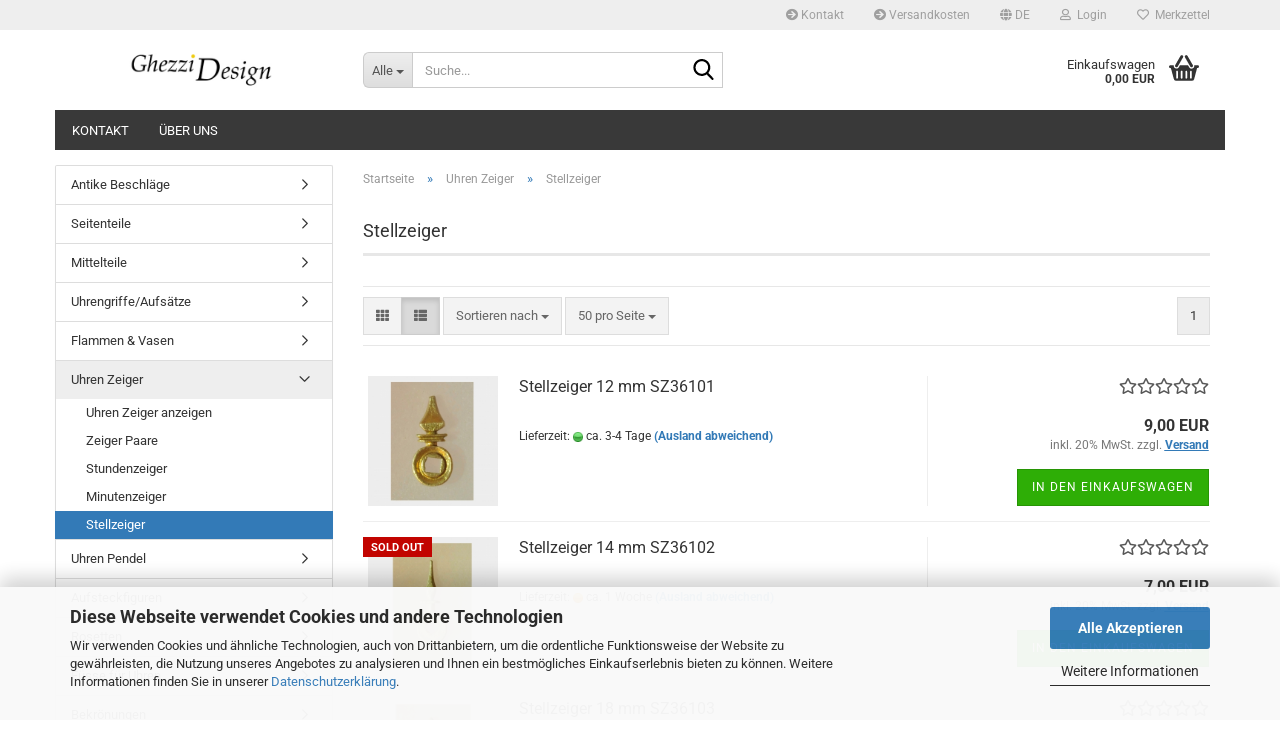

--- FILE ---
content_type: text/html; charset=utf-8
request_url: https://www.ghezzi-design-shop.de/Uhren-Zeiger/einzeigrige/
body_size: 15927
content:





	<!DOCTYPE html>
	<html xmlns="http://www.w3.org/1999/xhtml" dir="ltr" lang="de">
		
			<head>
				
					
					<!--

					=========================================================
					Shopsoftware by Gambio GmbH (c) 2005-2023 [www.gambio.de]
					=========================================================

					Gambio GmbH offers you highly scalable E-Commerce-Solutions and Services.
					The Shopsoftware is redistributable under the GNU General Public License (Version 2) [http://www.gnu.org/licenses/gpl-2.0.html].
					based on: E-Commerce Engine Copyright (c) 2006 xt:Commerce, created by Mario Zanier & Guido Winger and licensed under GNU/GPL.
					Information and contribution at http://www.xt-commerce.com

					=========================================================
					Please visit our website: www.gambio.de
					=========================================================

					-->
				

                
    

                    
                

				
					<meta name="viewport" content="width=device-width, initial-scale=1, minimum-scale=1.0" />
				

				
					<meta http-equiv="Content-Type" content="text/html; charset=utf-8" />
		<meta name="language" content="de" />
		<meta name='copyright' content='© J. Ghezzi' />
		<meta name='date' content='2015' />
		<meta name='google-site-verification' content='fPirRjKNsbfNxK1F3UfvOtMUGUL-IXvBVk0pfoxh5Xo' />
		<meta name='page-topic' content='Uhrenteile, antike Beschläge, Pendel, Zeiger, Feinguss, Möbelbeschläge' />
		<meta name='page-type' content='Onlineshop' />
		<meta name="keywords" content="antike beschläge,rosetten,uhrenteile,uhrenpendel,pendel,schlüsselschilder,möbelbeschläge,kapitelle,basen,zeiger,uhrenzeiger,barockflammen,automatenteile,wiener glockenschläger,glockenschläger,schmied,schleifer,aufsätze,applikationen,applikation,alte uhr,prager uhren,uhren,uhr,alabaster,sudvergoldung,vergoldung,messing" />
		<meta name="description" content="Onlineshop für antike Beschläge, Möbelbeschläge und Uhrenersatzteile, sowie Alabaster" />
		<meta property="og:description" content="Onlineshop für antike Beschläge, Möbelbeschläge und Uhrenersatzteile, sowie Alabaster" />
		<meta property="og:image" content="https://www.ghezzi-design-shop.de/images/categories/og/" />
		<meta property="og:title" content="Stellzeiger" />
		<meta property="og:type" content="product.group" />
		<title>Ghezzi Design - Stellzeiger</title>

				

								
									

				
					<base href="https://www.ghezzi-design-shop.de/" />
				

				
											
							<link rel="shortcut icon" href="https://www.ghezzi-design-shop.de/images/logos/favicon.ico" type="image/x-icon" />
						
									

				
									

				
											
							<link id="main-css" type="text/css" rel="stylesheet" href="public/theme/styles/system/main.min.css?bust=1759309394" />
						
									

				
					<meta name="robots" content="index,follow" />
		<link rel="canonical" href="https://www.ghezzi-design-shop.de/Uhren-Zeiger/einzeigrige/?language=de" />
		<meta property="og:url" content="https://www.ghezzi-design-shop.de/Uhren-Zeiger/einzeigrige/?language=de">
		<link rel="alternate" hreflang="x-default" href="https://www.ghezzi-design-shop.de/Uhren-Zeiger/einzeigrige/?language=de" />
		<link rel="alternate" hreflang="en" href="https://www.ghezzi-design-shop.de/category-14/category-85/?language=en" />
		<link rel="alternate" hreflang="de" href="https://www.ghezzi-design-shop.de/Uhren-Zeiger/einzeigrige/?language=de" />
		
				

				
									
			</head>
		
		
			<body class="page-index-type-c85 page-index-type-gm_boosted_category page-index-type-cat page-index-type-cPath"
				  data-gambio-namespace="https://www.ghezzi-design-shop.de/public/theme/javascripts/system"
				  data-jse-namespace="https://www.ghezzi-design-shop.de/JSEngine/build"
				  data-gambio-controller="initialize"
				  data-gambio-widget="input_number responsive_image_loader transitions image_maps modal history dropdown core_workarounds anchor"
				  data-input_number-separator=","
					>

				
					
				

				
									

				
									
		




	



	
		<div id="outer-wrapper" >
			
				<header id="header" class="navbar">
					
	





	<div id="topbar-container">
						
		
					

		
			<div class="navbar-topbar">
				
					<nav data-gambio-widget="menu link_crypter" data-menu-switch-element-position="false" data-menu-events='{"desktop": ["click"], "mobile": ["click"]}' data-menu-ignore-class="dropdown-menu">
						<ul class="nav navbar-nav navbar-right" data-menu-replace="partial">

                            <li class="navbar-topbar-item">
                                <ul id="secondaryNavigation" class="nav navbar-nav ignore-menu">
                                                                            
                                            <li class="navbar-topbar-item hidden-xs content-manager-item">
                                                <a title="Kontakt" href="https://www.ghezzi-design-shop.de/info/mein-kontakt.html"
                                                        >
                                                    <span class="fa fa-arrow-circle-right visble-xs-block"></span>
                                                    Kontakt
                                                </a>
                                            </li>
                                        
                                                                            
                                            <li class="navbar-topbar-item hidden-xs content-manager-item">
                                                <a title="Versandkosten" href="https://www.ghezzi-design-shop.de/info/Versandkosten.html"
                                                        >
                                                    <span class="fa fa-arrow-circle-right visble-xs-block"></span>
                                                    Versandkosten
                                                </a>
                                            </li>
                                        
                                                                    </ul>

                                <script id="secondaryNavigation-menu-template" type="text/mustache">
                                    
                                        <ul id="secondaryNavigation" class="nav navbar-nav">
                                            <li v-for="(item, index) in items" class="navbar-topbar-item hidden-xs content-manager-item">
                                                <a href="javascript:;" :title="item.title" @click="goTo(item.content)">
                                                    <span class="fa fa-arrow-circle-right visble-xs-block"></span>
                                                    {{item.title}}
                                                </a>
                                            </li>
                                        </ul>
                                    
                                </script>
                            </li>

							
															

							
															

							
															

							
															

							
															

															<li class="dropdown navbar-topbar-item first">

									
																					
												<a href="#" aria-label="Sprache auswählen" title="Sprache auswählen" class="dropdown-toggle" data-toggle-hover="dropdown" role="button">

													
														<span class="language-code hidden-xs">
																															
																	<span class="fa fa-globe"></span>
																
																														de
														</span>
													

													
														<span class="visible-xs-block">
																															
																	<span class="fa fa-globe"></span>
																
																														&nbsp;Sprache
														</span>
													
												</a>
											
																			

									<ul class="level_2 dropdown-menu ignore-menu arrow-top">
										<li class="arrow"></li>
										<li>
											
												<form action="/Uhren-Zeiger/einzeigrige/" method="POST" class="form-horizontal">

													
																													
																<div class="form-group">
																	<label style="display: inline">Sprache auswählen
																	    
	<select name="language" class="form-control">
					
				<option value="de" selected="selected">Deutsch</option>
			
					
				<option value="en">English</option>
			
			</select>

                                                                    </label>
																</div>
															
																											

													
																											

													
																											

													
														<div class="dropdown-footer row">
															<input type="submit" class="btn btn-primary btn-block" value="Speichern" title="Speichern" />
														</div>
													

													

												</form>
											
										</li>
									</ul>
								</li>
							
							
																	
										<li class="dropdown navbar-topbar-item">
											<a title="Anmeldung" href="/Uhren-Zeiger/einzeigrige/#" class="dropdown-toggle" data-toggle-hover="dropdown" role="button" aria-label="Login">
												
																											
															<span class="fa fa-user-o"></span>
														
																									

												&nbsp;Login
											</a>
											




	<ul class="dropdown-menu dropdown-menu-login arrow-top">
		
			<li class="arrow"></li>
		
		
		
			<li class="dropdown-header hidden-xs">Login!</li>
		
		
		
			<li>
				<form action="https://www.ghezzi-design-shop.de/login.php?action=process" method="post" class="form-horizontal">
					<input type="hidden" name="return_url" value="https://www.ghezzi-design-shop.de/Uhren-Zeiger/einzeigrige/">
					<input type="hidden" name="return_url_hash" value="897a71c687c539e0dad52c9dad28587728118c340c4430b0369a6b10f0b744d7">
					
						<div class="form-group">
                            <label for="box-login-dropdown-login-username" class="form-control sr-only">E-Mail</label>
							<input
                                autocomplete="username"
                                type="email"
                                id="box-login-dropdown-login-username"
                                class="form-control"
                                placeholder="E-Mail"
                                name="email_address"
                                oninput="this.setCustomValidity('')"
                                oninvalid="this.setCustomValidity('Bitte geben Sie eine korrekte Emailadresse ein')"
                            />
						</div>
					
					
                        <div class="form-group password-form-field" data-gambio-widget="show_password">
                            <label for="box-login-dropdown-login-password" class="form-control sr-only">Passwort</label>
                            <input autocomplete="current-password" type="password" id="box-login-dropdown-login-password" class="form-control" placeholder="Passwort" name="password" />
                            <button class="btn show-password hidden" type="button">
                                <i class="fa fa-eye" aria-hidden="true"></i>
                                <span class="sr-only">Toggle Password View</span>
                            </button>
                        </div>
					
					
						<div class="dropdown-footer row">
							
	
								
									<input type="submit" class="btn btn-primary btn-block" value="Anmelden" />
								
								<ul>
									
										<li>
											<a title="Konto erstellen" href="https://www.ghezzi-design-shop.de/shop.php?do=CreateRegistree">
												Konto erstellen
											</a>
										</li>
									
									
										<li>
											<a title="Passwort vergessen?" href="https://www.ghezzi-design-shop.de/password_double_opt.php">
												Passwort vergessen?
											</a>
										</li>
									
								</ul>
							
	

	
						</div>
					
				</form>
			</li>
		
	</ul>


										</li>
									
															

							
																	
										<li class="navbar-topbar-item">
											<a href="https://www.ghezzi-design-shop.de/wish_list.php" title="Merkzettel anzeigen" aria-label="Merkzettel">
												
																											
															<span class="fa fa-heart-o"></span>
														
																									

												&nbsp;Merkzettel
											</a>
										</li>
									
															

															
									<li class="navbar-topbar-item visible-xs">
										<a title="Kontakt" href="https://www.ghezzi-design-shop.de/info/mein-kontakt.html"
												>
											<span class="fa fa-arrow-circle-right"></span>
											&nbsp;Kontakt
										</a>
									</li>
								
															
									<li class="navbar-topbar-item visible-xs">
										<a title="Versandkosten" href="https://www.ghezzi-design-shop.de/info/Versandkosten.html"
												>
											<span class="fa fa-arrow-circle-right"></span>
											&nbsp;Versandkosten
										</a>
									</li>
								
							
						</ul>
					</nav>
				
			</div>
		
	</div>




	<div class="inside">

		<div class="row">

		
												
			<div class="navbar-header" data-gambio-widget="mobile_menu">
									
							
		<div id="navbar-brand" class="navbar-brand">
			<a href="https://www.ghezzi-design-shop.de/" title="Ghezzi Design">
				<img id="main-header-logo" class="img-responsive" src="https://www.ghezzi-design-shop.de/images/logos/email_logo_pdf.jpg" alt="Ghezzi Design-Logo">
			</a>
		</div>
	
					
								
					
	
	
			
	
		<button type="button" class="navbar-toggle" aria-label="navigationbar toggle button" data-mobile_menu-target="#categories .navbar-collapse"
		        data-mobile_menu-body-class="categories-open" data-mobile_menu-toggle-content-visibility>
			<img src="public/theme/images/svgs/bars.svg" class="gx-menu svg--inject" alt="menu bars icon">
		</button>
	
	
	
		<button type="button" class="navbar-toggle cart-icon" data-mobile_menu-location="shopping_cart.php">
			<img src="public/theme/images/svgs/basket.svg" class="gx-cart-basket svg--inject" alt="shopping cart icon">
			<span class="cart-products-count hidden">
				0
			</span>
		</button>
	
	
			
			<button type="button" class="navbar-toggle" aria-label="searchbar toggle button" data-mobile_menu-target=".navbar-search" data-mobile_menu-body-class="search-open"
					data-mobile_menu-toggle-content-visibility>
				<img src="public/theme/images/svgs/search.svg" class="gx-search svg--inject" alt="search icon">
			</button>
		
	
				
			</div>
		

		
							






	<div class="navbar-search collapse">

		
						<p class="navbar-search-header dropdown-header">Suche</p>
		

		
			<form role="search" action="advanced_search_result.php" method="get" data-gambio-widget="live_search">

				<div class="navbar-search-input-group input-group">
					<div class="navbar-search-input-group-btn input-group-btn custom-dropdown" data-dropdown-trigger-change="false" data-dropdown-trigger-no-change="false">

						
							<button aria-label="Suche..." type="button" class="btn btn-default dropdown-toggle" data-toggle="dropdown" aria-haspopup="true" aria-expanded="false">
								<span class="dropdown-name">Alle</span> <span class="caret"></span>
							</button>
						

						
															
									<ul class="dropdown-menu">
																				
												<li><a href="#" data-rel="0">Alle</a></li>
											
																							
													<li><a href="#" data-rel="2">Antike Beschläge</a></li>
												
																							
													<li><a href="#" data-rel="89">Seitenteile</a></li>
												
																							
													<li><a href="#" data-rel="88">Mittelteile</a></li>
												
																							
													<li><a href="#" data-rel="12">Uhrengriffe/Aufsätze</a></li>
												
																							
													<li><a href="#" data-rel="7">Flammen & Vasen</a></li>
												
																							
													<li><a href="#" data-rel="14">Uhren Zeiger</a></li>
												
																							
													<li><a href="#" data-rel="13">Uhren Pendel</a></li>
												
																							
													<li><a href="#" data-rel="70">Aufsteckfiguren</a></li>
												
																							
													<li><a href="#" data-rel="11">Rosetten</a></li>
												
																							
													<li><a href="#" data-rel="8">Füsse für Uhren</a></li>
												
																							
													<li><a href="#" data-rel="5">Bekrönungen</a></li>
												
																							
													<li><a href="#" data-rel="6">Ecken</a></li>
												
																							
													<li><a href="#" data-rel="9">Kapitelle & Basen</a></li>
												
																							
													<li><a href="#" data-rel="3">Automaten</a></li>
												
																							
													<li><a href="#" data-rel="34">Girlanden</a></li>
												
																							
													<li><a href="#" data-rel="73">Köpfe</a></li>
												
																							
													<li><a href="#" data-rel="82">Zapfen</a></li>
												
																							
													<li><a href="#" data-rel="10">Möbelbeschläge</a></li>
												
																							
													<li><a href="#" data-rel="16">Zierleisten</a></li>
												
																							
													<li><a href="#" data-rel="90">Figurale Beschläge</a></li>
												
																							
													<li><a href="#" data-rel="71">Nägel</a></li>
												
																							
													<li><a href="#" data-rel="72">Bohrer</a></li>
												
																							
													<li><a href="#" data-rel="91">Engel</a></li>
												
																							
													<li><a href="#" data-rel="17">Sonstige</a></li>
												
																														</ul>
								
													

						
															
                                    <label for="top-search-button-categories-id" class="sr-only">Alle</label>
									<select id="top-search-button-categories-id" name="categories_id">
										<option value="0">Alle</option>
																																	
													<option value="2">Antike Beschläge</option>
												
																							
													<option value="89">Seitenteile</option>
												
																							
													<option value="88">Mittelteile</option>
												
																							
													<option value="12">Uhrengriffe/Aufsätze</option>
												
																							
													<option value="7">Flammen & Vasen</option>
												
																							
													<option value="14">Uhren Zeiger</option>
												
																							
													<option value="13">Uhren Pendel</option>
												
																							
													<option value="70">Aufsteckfiguren</option>
												
																							
													<option value="11">Rosetten</option>
												
																							
													<option value="8">Füsse für Uhren</option>
												
																							
													<option value="5">Bekrönungen</option>
												
																							
													<option value="6">Ecken</option>
												
																							
													<option value="9">Kapitelle & Basen</option>
												
																							
													<option value="3">Automaten</option>
												
																							
													<option value="34">Girlanden</option>
												
																							
													<option value="73">Köpfe</option>
												
																							
													<option value="82">Zapfen</option>
												
																							
													<option value="10">Möbelbeschläge</option>
												
																							
													<option value="16">Zierleisten</option>
												
																							
													<option value="90">Figurale Beschläge</option>
												
																							
													<option value="71">Nägel</option>
												
																							
													<option value="72">Bohrer</option>
												
																							
													<option value="91">Engel</option>
												
																							
													<option value="17">Sonstige</option>
												
																														</select>
								
													

					</div>
					<input type="text" id="search-field-input" name="keywords" placeholder="Suche..." class="form-control search-input" autocomplete="off" />
					
					<button aria-label="Suche..." type="submit" class="form-control-feedback">
						<img src="public/theme/images/svgs/search.svg" class="gx-search-input svg--inject" alt="search icon">
					</button>
					

                    <label for="search-field-input" class="control-label sr-only">Suche...</label>
					

				</div>


									<input type="hidden" value="1" name="inc_subcat" />
				
				
					<div class="navbar-search-footer visible-xs-block">
						
							<button class="btn btn-primary btn-block" type="submit">
								Suche...
							</button>
						
						
							<a href="advanced_search.php" class="btn btn-default btn-block" title="Erweiterte Suche">
								Erweiterte Suche
							</a>
						
					</div>
				

				<div class="search-result-container"></div>

			</form>
		
	</div>


					

		
							
					
	<div class="custom-container">
		
			<div class="inside">
				
											
							<!--&nbsp;-->
						
									
			</div>
		
	</div>
				
					

		
    		<!-- layout_header honeygrid -->
							
					


	<nav id="cart-container" class="navbar-cart" data-gambio-widget="menu cart_dropdown" data-menu-switch-element-position="false">
		
			<ul class="cart-container-inner">
				
					<li>
						<a href="https://www.ghezzi-design-shop.de/shopping_cart.php" class="dropdown-toggle">
							
								<img src="public/theme/images/svgs/basket.svg" alt="shopping cart icon" class="gx-cart-basket svg--inject">
								<span class="cart">
									Einkaufswagen<br />
									<span class="products">
										0,00 EUR
									</span>
								</span>
							
							
																	<span class="cart-products-count hidden">
										
									</span>
															
						</a>

						
							



	<ul class="dropdown-menu arrow-top cart-dropdown cart-empty">
		
			<li class="arrow"></li>
		
	
		
					
	
		
            <script>
            function ga4ViewCart() {
                console.log('GA4 is disabled');
            }
        </script>
    
			<li class="cart-dropdown-inside">
		
				
									
				
									
						<div class="cart-empty">
							Sie haben noch keine Artikel in Ihrem Einkaufswagen.
						</div>
					
								
			</li>
		
	</ul>
						
					</li>
				
			</ul>
		
	</nav>

				
					

		</div>

	</div>









	<noscript>
		<div class="alert alert-danger noscript-notice" role="alert">
			JavaScript ist in Ihrem Browser deaktiviert. Aktivieren Sie JavaScript, um alle Funktionen des Shops nutzen und alle Inhalte sehen zu können.
		</div>
	</noscript>



			



	
					
				<div id="categories">
					<div class="navbar-collapse collapse">
						
							<nav class="navbar-default navbar-categories " data-gambio-widget="menu">
								
									<ul class="level-1 nav navbar-nav">
																					
												<li class="level-1-child topmenu-content" data-id="top_custom-0">
													
														<a class="dropdown-toggle" href="shop_content.php?coID=7" target="_top" title="Kontakt">
															Kontakt
														</a>
													
												</li>
											
																					
												<li class="level-1-child topmenu-content" data-id="top_custom-1">
													
														<a class="dropdown-toggle" href="shop_content.php?coID=82" target="_top" title="Über uns">
															Über uns
														</a>
													
												</li>
											
																				
										
											<li class="dropdown dropdown-more" style="display: none">
												
													<a class="dropdown-toggle" href="#" title="">
														Weitere
													</a>
												
												
													<ul class="level-2 dropdown-menu ignore-menu"></ul>
												
											</li>
										
									</ul>
								
							</nav>
						
					</div>
				</div>
			
			


					</header>
			

			
				
				

			
				<div id="wrapper">
					<div class="row">

						
							<div id="main">
								<div class="main-inside">
									
										
	
			<script type="application/ld+json">{"@context":"https:\/\/schema.org","@type":"BreadcrumbList","itemListElement":[{"@type":"ListItem","position":1,"name":"Startseite","item":"https:\/\/www.ghezzi-design-shop.de\/"},{"@type":"ListItem","position":2,"name":"Uhren Zeiger","item":"https:\/\/www.ghezzi-design-shop.de\/Uhren-Zeiger\/"},{"@type":"ListItem","position":3,"name":"Stellzeiger","item":"https:\/\/www.ghezzi-design-shop.de\/Uhren-Zeiger\/einzeigrige\/"}]}</script>
	    
		<div id="breadcrumb_navi">
            				<span class="breadcrumbEntry">
													<a href="https://www.ghezzi-design-shop.de/" class="headerNavigation" >
								<span aria-label="Startseite">Startseite</span>
							</a>
											</span>
                <span class="breadcrumbSeparator"> &raquo; </span>            				<span class="breadcrumbEntry">
													<a href="https://www.ghezzi-design-shop.de/Uhren-Zeiger/" class="headerNavigation" >
								<span aria-label="Uhren Zeiger">Uhren Zeiger</span>
							</a>
											</span>
                <span class="breadcrumbSeparator"> &raquo; </span>            				<span class="breadcrumbEntry">
													<span aria-label="Stellzeiger">Stellzeiger</span>
                        					</span>
                            		</div>
    


									

									
										<div id="shop-top-banner">
																					</div>
									

									


	
		<div id="categories-below-breadcrumb_85" data-gx-content-zone="categories-below-breadcrumb_85" class="gx-content-zone">

</div>
	

	
		


	<div class="filter-selection-container hidden">
				
		
		<p><strong>Aktueller Filter</strong></p>
		
		
			</div>
	
	
	
	
		
	
					
							
			


	
			

	
	
	
	
		
	










	
		
	

	
		
	

	
		
	
					
									
						<h1>Stellzeiger</h1>
					
							
			


	
			

	

	
		


	<div class="productlisting-filter-container"
		 data-gambio-widget="product_listing_filter"
		 data-product_listing_filter-target=".productlist-viewmode">
		<form name="panel"
			  action="/Uhren-Zeiger/einzeigrige/"
			  method="get" >
			<input type="hidden" name="view_mode" value="default" />

			<div class="row">
				<div class="col-xs-12 col-lg-6">

					
	<div class="productlisting-filter-hiddens">
			</div>

					
						<div class="jsPanelViewmode panel-viewmode clearfix productlist-viewmode-list btn-group">
							<a href="/"
                               role="button"
							   class="btn btn-default jsProductListingGrid productlisting-listing-grid"
							   data-product_listing_filter-add="productlist-viewmode-grid"
							   data-product_listing_filter-url-param="tiled"
							   rel="nofollow"
							   aria-label="Kachelansicht"
							   title="Kachelansicht"> <i class="fa fa-th"></i> </a> <a href="/"
                                                                                             role="button"
																											   class="btn btn-default jsProductListingList productlisting-listing-list active"
																											   data-product_listing_filter-add="productlist-viewmode-list"
																											   data-product_listing_filter-url-param="default"
																											   rel="nofollow"
																											   aria-label="Listenansicht"
																											   title="Listenansicht">
								<i class="fa fa-th-list"></i> </a>
						</div>
					

					
						<a href="#filterbox-container"
						   class="btn btn-default filter-button js-open-modal hidden-sm hidden-md hidden-lg"
						   data-modal-type="alert"
						   data-modal-settings='{"title": "FILTER", "dialogClass": "box-filter"}'
						   rel="nofollow">
							<i class="fa fa-filter"></i>
                            <span class="sr-only">FILTER</span>
                        </a>
					


					
						<div class="btn-group dropdown custom-dropdown" data-dropdown-shorten="null">
							
								<button type="button" role="combobox" class="btn btn-default dropdown-toggle" aria-label="Sortiere Artikel nach" aria-expanded="false" aria-haspopup="listbox" aria-controls="sort-listing-panel">
									<span class="dropdown-name">
										Sortieren nach 
																			</span> <span class="caret"></span>
								</button>
							
							
								<ul id="sort-listing-panel" class="dropdown-menu">
									<li><a data-rel="price_asc"
										   href="/"
										   rel="nofollow"
                                           role="button"
										   aria-label="Preis aufsteigend"
										   title="Preis aufsteigend">Preis aufsteigend</a>
									</li>
									<li><a data-rel="price_desc"
										   href="/"
										   rel="nofollow"
                                           role="button"
										   aria-label="Preis absteigend"
										   title="Preis absteigend">Preis absteigend</a></li>
									<li class="divider"></li>
									<li><a data-rel="name_asc"
										   href="/"
										   rel="nofollow"
                                           role="button"
										   aria-label="Name aufsteigend"
										   title="Name aufsteigend">Name aufsteigend</a>
									</li>
									<li><a data-rel="name_desc"
										   href="/"
										   rel="nofollow"
                                           role="button"
										   aria-label="Name absteigend"
										   title="Name absteigend">Name absteigend</a>
									</li>
									<li class="divider"></li>
									<li><a data-rel="date_asc"
										   href="/"
										   rel="nofollow"
                                           role="button"
										   aria-label="Einstelldatum aufsteigend"
										   title="Einstelldatum aufsteigend">Einstelldatum aufsteigend</a>
									</li>
									<li><a data-rel="date_desc"
										   href="/"
										   rel="nofollow"
                                           role="button"
										   aria-label="Einstelldatum absteigend"
										   title="Einstelldatum absteigend">Einstelldatum absteigend</a>
									</li>
									<li class="divider"></li>
									<li><a data-rel="shipping_asc"
										   href="/"
										   rel="nofollow"
                                           role="button"
										   aria-label="Lieferzeit aufsteigend"
										   title="Lieferzeit aufsteigend">Lieferzeit aufsteigend</a></li>
									<li><a data-rel="shipping_desc"
										   href="/"
										   rel="nofollow"
                                           role="button"
										   aria-label="Lieferzeit absteigend"
										   title="Lieferzeit absteigend">Lieferzeit absteigend</a></li>
								</ul>
							
							
                                <label for="sort-listing-option-panel" class="form-control sr-only">Sortieren nach </label>
								<select id="sort-listing-option-panel" name="listing_sort" class="jsReload input-select">
									<option value="" selected="selected">Sortieren nach </option>
									<option value="price_asc">Preis aufsteigend</option>
									<option value="price_desc">Preis absteigend</option>
									<option value="name_asc">Name aufsteigend</option>
									<option value="name_desc">Name absteigend</option>
									<option value="date_asc">Einstelldatum aufsteigend</option>
									<option value="date_desc">Einstelldatum absteigend</option>
									<option value="shipping_asc">Lieferzeit aufsteigend</option>
									<option value="shipping_desc">Lieferzeit absteigend</option>
								</select>
							
						</div>
					

					
					
						<div class="btn-group dropdown custom-dropdown" data-dropdown-shorten="null">
							
								<button type="button" role="combobox" class="btn btn-default dropdown-toggle" aria-label="Artikel pro Seite" aria-expanded="false" aria-haspopup="listbox" aria-controls="items-per-page-panel">
									<span class="dropdown-name">
										50 pro Seite
																			</span> <span class="caret"></span>
								</button>
							
							
								<ul id="items-per-page-panel" class="dropdown-menu">
									<li>										<a data-rel="50" href="/" role="button" aria-label="50 pro Seite" title="50 pro Seite" rel="nofollow">50 pro Seite</a></li>
									<li>										<a data-rel="100" href="/" role="button" aria-label="100 pro Seite" title="100 pro Seite" rel="nofollow">100 pro Seite</a></li>
									<li>										<a data-rel="150" href="/" role="button" aria-label="150 pro Seite" title="150 pro Seite" rel="nofollow">150 pro Seite</a></li>
									<li>										<a data-rel="300" href="/" role="button" aria-label="300 pro Seite" title="300 pro Seite" rel="nofollow">300 pro Seite</a></li>
									<li>										<a data-rel="600" href="/" role="button" aria-label="600 pro Seite" title="600 pro Seite" rel="nofollow">600 pro Seite</a></li>
								</ul>
							
							
                                <label for="items-per-page-dropdown-option-panel" class="form-control sr-only"> pro Seite</label>
								<select id="items-per-page-dropdown-option-panel" name="listing_count" class="jsReload input-select">
									<option value="50">50 pro Seite</option>
									<option value="100">100 pro Seite</option>
									<option value="150">150 pro Seite</option>
									<option value="300">300 pro Seite</option>
									<option value="600">600 pro Seite</option>
								</select>
							
						</div>
					

				</div>

				
					<div class="col-xs-12 col-lg-6">
						



	<div class="panel-pagination text-right">
		<nav>
			<ul class="pagination">
				<li>
									</li><!-- to avoid spaces
									--><li>
											<span class="active">1</span>
									</li><!-- to avoid spaces
								--><li>
									</li>
			</ul>
		</nav>
	</div>
					</div>
				

			</div>

		</form>
	</div>

	

	
		<div class="container-fluid"
			 data-gambio-widget="product_hover"
			 data-product_hover-scope=".productlist-viewmode-grid">
			<div class="row product-filter-target productlist productlist-viewmode productlist-viewmode-list"
				 data-gambio-widget="cart_handler">

				
					




		
								
								
		
			
		
	
		
			
		
	
		
			






	
		
	

	
		<div class="product-container has-gallery"
				 data-index="productlist_436">

			
                <form  class="product-tile no-status-check">
					
					
						<div class="inside">
							<div class="content-container">
								<div class="content-container-inner">
									
									
										<figure class="image" id="productlist_436_img">
											
																									
																																																	
														<span title="Stellzeiger 12 mm SZ36101" class="product-hover-main-image product-image">
                                                            <a href="https://www.ghezzi-design-shop.de/Uhren-Zeiger/einzeigrige/stellzeiger-12-mm-zt36101.html">
															    <img src="images/product_images/info_images/SZ36101.jpg" alt="Stellzeiger 12 mm SZ36101" loading="lazy">
                                                            </a>
														</span>
													
																							

											
																							

											
																							

											
																							
										</figure>
									
									
									
										<div class="title-description">
											
												<div class="title">
													<a href="https://www.ghezzi-design-shop.de/Uhren-Zeiger/einzeigrige/stellzeiger-12-mm-zt36101.html" title="Stellzeiger 12 mm SZ36101" class="product-url ">
														Stellzeiger 12 mm SZ36101
													</a>
												</div>
											
											

											
																							
				
											
												
											

											
																							
				
				
											
												<div class="shipping hidden visible-list">
													
																													
																															
															
															
																																	
																		<div class="shipping-info-short">
																			Lieferzeit:
																			
																																									
																																													<img src="images/icons/status/green.png" alt="ca. 3-4 Tage" title="ca. 3-4 Tage" />
																																												ca. 3-4 Tage
																					
																																							
																		</div>
																	
																	
																																					
																				<a class="js-open-modal" data-modal-type="iframe" data-modal-settings='{"title": "Lieferzeit:"}' href="popup/Versandkosten.html" title="Ausland abweichend" rel="nofollow">
																					(Ausland abweichend)
																				</a>
																			
																																			
																	
																																			
																	<br />
																															

															
																<span class="products-details-weight-container">
																	
																																			

																	
																																			
																</span>
															
																											
												</div><!-- // .shipping -->
											
				
										</div><!-- // .title-description -->
									

									
										
																							<div class="hidden-list rating-container">
													<span  title="Stellzeiger 12 mm SZ36101">
																													


	<span class="rating-stars rating-stars--10" title="Bisher wurden keine Rezensionen zu diesem Produkt abgegeben">
		<span class="gm-star"></span>
		<span class="gm-star"></span>
		<span class="gm-star"></span>
		<span class="gm-star"></span>
		<span class="gm-star"></span>
		<span class="rating-stars-mask">
			<span class="rating-stars-inside">
				<span class="gm-star"></span>
				<span class="gm-star"></span>
				<span class="gm-star"></span>
				<span class="gm-star"></span>
				<span class="gm-star"></span>
			</span>
		</span>
	</span>
																											</span>
												</div>
																					
									
				
									
										<div class="price-tax">

											
																									
														<div class="rating hidden-grid">
															<span  title="Stellzeiger 12 mm SZ36101">
																																	


	<span class="rating-stars rating-stars--10" title="Bisher wurden keine Rezensionen zu diesem Produkt abgegeben">
		<span class="gm-star"></span>
		<span class="gm-star"></span>
		<span class="gm-star"></span>
		<span class="gm-star"></span>
		<span class="gm-star"></span>
		<span class="rating-stars-mask">
			<span class="rating-stars-inside">
				<span class="gm-star"></span>
				<span class="gm-star"></span>
				<span class="gm-star"></span>
				<span class="gm-star"></span>
				<span class="gm-star"></span>
			</span>
		</span>
	</span>
																															</span>
														</div>
													
    
																							
											
											
												<div class="price">
													<span class="current-price-container" title="Stellzeiger 12 mm SZ36101">
														9,00 EUR
														
																																																								</span>
												</div>
											

											
												<div class="shipping hidden visible-flyover">
													
																											
													
													
																													
																<div class="shipping-info-short">
																	Lieferzeit:
																	
																																					
																																									<img src="images/icons/status/green.png" alt="ca. 3-4 Tage" title="ca. 3-4 Tage" />
																																								ca. 3-4 Tage
																			
																																			
																</div>
															
																											
												</div><!-- // .shipping -->
											

											
												<div class="additional-container">
													<!-- Use this if you want to add something to the product tiles -->
												</div>
											
				
											
												<div class="tax-shipping-hint hidden-grid">
																											<div class="tax">inkl. 20% MwSt. zzgl. 
				<a class="gm_shipping_link lightbox_iframe" href="https://www.ghezzi-design-shop.de/popup/Versandkosten.html"
						target="_self"
						rel="nofollow"
						data-modal-settings='{"title":"Versand", "sectionSelector": ".content_text", "bootstrapClass": "modal-lg"}'>
					<span style="text-decoration:underline">Versand</span>
		        </a></div>
																									</div>
											
				
											
												<div class="cart-error-msg alert alert-danger hidden hidden-grid" role="alert"></div>
											
				
											<div class="button-input hidden-grid" >
												
																											
															<div class="row">
																<div class="col-xs-12 col-lg-3 quantity-input" data-gambio-widget="input_number">
																	
																																					<input type="hidden" name="products_qty" value="1" />
																																			
																</div>
						
																<div class="col-xs-12 col-lg-9">
																	
																																				
																			<button class="btn btn-primary btn-buy btn-block pull-right js-btn-add-to-cart"
																					type="submit"
																					name="btn-add-to-cart"
																					title="In den Einkaufswagen">
																																									In den Einkaufswagen
																																							</button>
																		
																	
																</div>
															</div>
														
																									
											
												<input type="hidden" name="products_id" value="436" />
											</div><!-- // .button-input -->
										</div><!-- // .price-tax -->
									
								</div><!-- // .content-container-inner -->
							</div><!-- // .content-container -->
						</div><!-- // .inside -->
					
				</form>
			

			
									
						<ul class="gallery">
														
																						
																												
									
										<li class="thumbnails" >
											<span class="align-helper"></span>
											
											
												<img class="img-responsive spinner"
													 data-src="images/product_images/info_images/SZ36101.jpg"													 data-thumb-src="images/product_images/thumbnail_images/SZ36101.jpg"													src="public/theme/images/loading.gif"
                                                    loading="lazy"
													 alt="Preview: Stellzeiger 12 mm SZ36101"													 title="Preview: Stellzeiger 12 mm SZ36101"													/>
											
										</li>
									
																						
																												
									
										<li class="thumbnails" >
											<span class="align-helper"></span>
											
											
												<img class="img-responsive spinner"
													 data-src="images/product_images/info_images/Anwendungsbeispiel Stellzeiger_0.jpg"													 data-thumb-src="images/product_images/thumbnail_images/Anwendungsbeispiel Stellzeiger_0.jpg"													src="public/theme/images/loading.gif"
                                                    loading="lazy"
													 alt="Preview: Stellzeiger 12 mm SZ36101"													 title="Preview: Stellzeiger 12 mm SZ36101"													/>
											
										</li>
									
																						
																												
									
										<li class="thumbnails" >
											<span class="align-helper"></span>
											
											
												<img class="img-responsive spinner"
													 data-src="images/product_images/info_images/uhrenzeigermessanleitung.jpg"													 data-thumb-src="images/product_images/thumbnail_images/uhrenzeigermessanleitung.jpg"													src="public/theme/images/loading.gif"
                                                    loading="lazy"
													 alt="Preview: Stellzeiger 12 mm SZ36101"													 title="Preview: Stellzeiger 12 mm SZ36101"													/>
											
										</li>
									
															
						</ul>
					
							
		</div><!-- // .product-container -->
	

		
	
		
								
								
		
			
		
	
		
			
		
	
		
			






	
		
	

	
		<div class="product-container has-gallery"
				 data-index="productlist_437">

			
                <form  class="product-tile no-status-check">
					
					
						<div class="inside">
							<div class="content-container">
								<div class="content-container-inner">
									
									
										<figure class="image" id="productlist_437_img">
											
																									
																																																	
														<span title="Stellzeiger 14 mm  SZ36102" class="product-hover-main-image product-image">
                                                            <a href="https://www.ghezzi-design-shop.de/Uhren-Zeiger/einzeigrige/stellzeiger-14-mm-zt36102.html">
															    <img src="images/product_images/info_images/SZ36102.jpg" alt="Stellzeiger 14 mm  SZ36102" loading="lazy">
                                                            </a>
														</span>
													
																							

											
																							

											
																							

											
																									
														
	<div class="ribbons">
		
							
											
							<div class="ribbon-sold-out">
								<span>SOLD OUT</span>
							</div>
						
									
					
	</div>
													
																							
										</figure>
									
									
									
										<div class="title-description">
											
												<div class="title">
													<a href="https://www.ghezzi-design-shop.de/Uhren-Zeiger/einzeigrige/stellzeiger-14-mm-zt36102.html" title="Stellzeiger 14 mm  SZ36102" class="product-url ">
														Stellzeiger 14 mm  SZ36102
													</a>
												</div>
											
											

											
																							
				
											
												
											

											
																							
				
				
											
												<div class="shipping hidden visible-list">
													
																													
																															
															
															
																																	
																		<div class="shipping-info-short">
																			Lieferzeit:
																			
																																									
																																													<img src="images/icons/status/orange.png" alt="ca. 1 Woche" title="ca. 1 Woche" />
																																												ca. 1 Woche
																					
																																							
																		</div>
																	
																	
																																					
																				<a class="js-open-modal" data-modal-type="iframe" data-modal-settings='{"title": "Lieferzeit:"}' href="popup/Versandkosten.html" title="Ausland abweichend" rel="nofollow">
																					(Ausland abweichend)
																				</a>
																			
																																			
																	
																																			
																	<br />
																															

															
																<span class="products-details-weight-container">
																	
																																			

																	
																																			
																</span>
															
																											
												</div><!-- // .shipping -->
											
				
										</div><!-- // .title-description -->
									

									
										
																							<div class="hidden-list rating-container">
													<span  title="Stellzeiger 14 mm  SZ36102">
																													


	<span class="rating-stars rating-stars--10" title="Bisher wurden keine Rezensionen zu diesem Produkt abgegeben">
		<span class="gm-star"></span>
		<span class="gm-star"></span>
		<span class="gm-star"></span>
		<span class="gm-star"></span>
		<span class="gm-star"></span>
		<span class="rating-stars-mask">
			<span class="rating-stars-inside">
				<span class="gm-star"></span>
				<span class="gm-star"></span>
				<span class="gm-star"></span>
				<span class="gm-star"></span>
				<span class="gm-star"></span>
			</span>
		</span>
	</span>
																											</span>
												</div>
																					
									
				
									
										<div class="price-tax">

											
																									
														<div class="rating hidden-grid">
															<span  title="Stellzeiger 14 mm  SZ36102">
																																	


	<span class="rating-stars rating-stars--10" title="Bisher wurden keine Rezensionen zu diesem Produkt abgegeben">
		<span class="gm-star"></span>
		<span class="gm-star"></span>
		<span class="gm-star"></span>
		<span class="gm-star"></span>
		<span class="gm-star"></span>
		<span class="rating-stars-mask">
			<span class="rating-stars-inside">
				<span class="gm-star"></span>
				<span class="gm-star"></span>
				<span class="gm-star"></span>
				<span class="gm-star"></span>
				<span class="gm-star"></span>
			</span>
		</span>
	</span>
																															</span>
														</div>
													
    
																							
											
											
												<div class="price">
													<span class="current-price-container" title="Stellzeiger 14 mm  SZ36102">
														7,00 EUR
														
																																																								</span>
												</div>
											

											
												<div class="shipping hidden visible-flyover">
													
																											
													
													
																													
																<div class="shipping-info-short">
																	Lieferzeit:
																	
																																					
																																									<img src="images/icons/status/orange.png" alt="ca. 1 Woche" title="ca. 1 Woche" />
																																								ca. 1 Woche
																			
																																			
																</div>
															
																											
												</div><!-- // .shipping -->
											

											
												<div class="additional-container">
													<!-- Use this if you want to add something to the product tiles -->
												</div>
											
				
											
												<div class="tax-shipping-hint hidden-grid">
																											<div class="tax">inkl. 20% MwSt. zzgl. 
				<a class="gm_shipping_link lightbox_iframe" href="https://www.ghezzi-design-shop.de/popup/Versandkosten.html"
						target="_self"
						rel="nofollow"
						data-modal-settings='{"title":"Versand", "sectionSelector": ".content_text", "bootstrapClass": "modal-lg"}'>
					<span style="text-decoration:underline">Versand</span>
		        </a></div>
																									</div>
											
				
											
												<div class="cart-error-msg alert alert-danger hidden hidden-grid" role="alert"></div>
											
				
											<div class="button-input hidden-grid" >
												
																											
															<div class="row">
																<div class="col-xs-12 col-lg-3 quantity-input" data-gambio-widget="input_number">
																	
																																					<input type="hidden" name="products_qty" value="1" />
																																			
																</div>
						
																<div class="col-xs-12 col-lg-9">
																	
																																				
																			<button class="btn btn-primary btn-buy btn-block pull-right js-btn-add-to-cart"
																					type="submit"
																					name="btn-add-to-cart"
																					title="In den Einkaufswagen">
																																									In den Einkaufswagen
																																							</button>
																		
																	
																</div>
															</div>
														
																									
											
												<input type="hidden" name="products_id" value="437" />
											</div><!-- // .button-input -->
										</div><!-- // .price-tax -->
									
								</div><!-- // .content-container-inner -->
							</div><!-- // .content-container -->
						</div><!-- // .inside -->
					
				</form>
			

			
									
						<ul class="gallery">
														
																						
																												
									
										<li class="thumbnails" >
											<span class="align-helper"></span>
											
											
												<img class="img-responsive spinner"
													 data-src="images/product_images/info_images/SZ36102.jpg"													 data-thumb-src="images/product_images/thumbnail_images/SZ36102.jpg"													src="public/theme/images/loading.gif"
                                                    loading="lazy"
													 alt="Preview: Stellzeiger 14 mm  SZ36102"													 title="Preview: Stellzeiger 14 mm  SZ36102"													/>
											
										</li>
									
																						
																												
									
										<li class="thumbnails" >
											<span class="align-helper"></span>
											
											
												<img class="img-responsive spinner"
													 data-src="images/product_images/info_images/Anwendungsbeispiel Stellzeiger_1.jpg"													 data-thumb-src="images/product_images/thumbnail_images/Anwendungsbeispiel Stellzeiger_1.jpg"													src="public/theme/images/loading.gif"
                                                    loading="lazy"
													 alt="Preview: Stellzeiger 14 mm  SZ36102"													 title="Preview: Stellzeiger 14 mm  SZ36102"													/>
											
										</li>
									
																						
																												
									
										<li class="thumbnails" >
											<span class="align-helper"></span>
											
											
												<img class="img-responsive spinner"
													 data-src="images/product_images/info_images/uhrenzeigermessanleitung_0.jpg"													 data-thumb-src="images/product_images/thumbnail_images/uhrenzeigermessanleitung_0.jpg"													src="public/theme/images/loading.gif"
                                                    loading="lazy"
													 alt="Preview: Stellzeiger 14 mm  SZ36102"													 title="Preview: Stellzeiger 14 mm  SZ36102"													/>
											
										</li>
									
															
						</ul>
					
							
		</div><!-- // .product-container -->
	

		
	
		
								
								
		
			
		
	
		
			
		
	
		
			






	
		
	

	
		<div class="product-container has-gallery"
				 data-index="productlist_438">

			
                <form  class="product-tile no-status-check">
					
					
						<div class="inside">
							<div class="content-container">
								<div class="content-container-inner">
									
									
										<figure class="image" id="productlist_438_img">
											
																									
																																																	
														<span title="Stellzeiger 18 mm  SZ36103" class="product-hover-main-image product-image">
                                                            <a href="https://www.ghezzi-design-shop.de/Uhren-Zeiger/einzeigrige/stellzeiger-18-mm-zt36103.html">
															    <img src="images/product_images/info_images/SZ36103.jpg" alt="Stellzeiger 18 mm  SZ36103" loading="lazy">
                                                            </a>
														</span>
													
																							

											
																							

											
																							

											
																							
										</figure>
									
									
									
										<div class="title-description">
											
												<div class="title">
													<a href="https://www.ghezzi-design-shop.de/Uhren-Zeiger/einzeigrige/stellzeiger-18-mm-zt36103.html" title="Stellzeiger 18 mm  SZ36103" class="product-url ">
														Stellzeiger 18 mm  SZ36103
													</a>
												</div>
											
											

											
																							
				
											
												
											

											
																							
				
				
											
												<div class="shipping hidden visible-list">
													
																													
																															
															
															
																																	
																		<div class="shipping-info-short">
																			Lieferzeit:
																			
																																									
																																													<img src="images/icons/status/red.png" alt="ca. 2 Wochen" title="ca. 2 Wochen" />
																																												ca. 2 Wochen
																					
																																							
																		</div>
																	
																	
																																					
																				<a class="js-open-modal" data-modal-type="iframe" data-modal-settings='{"title": "Lieferzeit:"}' href="popup/Versandkosten.html" title="Ausland abweichend" rel="nofollow">
																					(Ausland abweichend)
																				</a>
																			
																																			
																	
																																			
																	<br />
																															

															
																<span class="products-details-weight-container">
																	
																																			

																	
																																			
																</span>
															
																											
												</div><!-- // .shipping -->
											
				
										</div><!-- // .title-description -->
									

									
										
																							<div class="hidden-list rating-container">
													<span  title="Stellzeiger 18 mm  SZ36103">
																													


	<span class="rating-stars rating-stars--10" title="Bisher wurden keine Rezensionen zu diesem Produkt abgegeben">
		<span class="gm-star"></span>
		<span class="gm-star"></span>
		<span class="gm-star"></span>
		<span class="gm-star"></span>
		<span class="gm-star"></span>
		<span class="rating-stars-mask">
			<span class="rating-stars-inside">
				<span class="gm-star"></span>
				<span class="gm-star"></span>
				<span class="gm-star"></span>
				<span class="gm-star"></span>
				<span class="gm-star"></span>
			</span>
		</span>
	</span>
																											</span>
												</div>
																					
									
				
									
										<div class="price-tax">

											
																									
														<div class="rating hidden-grid">
															<span  title="Stellzeiger 18 mm  SZ36103">
																																	


	<span class="rating-stars rating-stars--10" title="Bisher wurden keine Rezensionen zu diesem Produkt abgegeben">
		<span class="gm-star"></span>
		<span class="gm-star"></span>
		<span class="gm-star"></span>
		<span class="gm-star"></span>
		<span class="gm-star"></span>
		<span class="rating-stars-mask">
			<span class="rating-stars-inside">
				<span class="gm-star"></span>
				<span class="gm-star"></span>
				<span class="gm-star"></span>
				<span class="gm-star"></span>
				<span class="gm-star"></span>
			</span>
		</span>
	</span>
																															</span>
														</div>
													
    
																							
											
											
												<div class="price">
													<span class="current-price-container" title="Stellzeiger 18 mm  SZ36103">
														9,00 EUR
														
																																																								</span>
												</div>
											

											
												<div class="shipping hidden visible-flyover">
													
																											
													
													
																													
																<div class="shipping-info-short">
																	Lieferzeit:
																	
																																					
																																									<img src="images/icons/status/red.png" alt="ca. 2 Wochen" title="ca. 2 Wochen" />
																																								ca. 2 Wochen
																			
																																			
																</div>
															
																											
												</div><!-- // .shipping -->
											

											
												<div class="additional-container">
													<!-- Use this if you want to add something to the product tiles -->
												</div>
											
				
											
												<div class="tax-shipping-hint hidden-grid">
																											<div class="tax">inkl. 20% MwSt. zzgl. 
				<a class="gm_shipping_link lightbox_iframe" href="https://www.ghezzi-design-shop.de/popup/Versandkosten.html"
						target="_self"
						rel="nofollow"
						data-modal-settings='{"title":"Versand", "sectionSelector": ".content_text", "bootstrapClass": "modal-lg"}'>
					<span style="text-decoration:underline">Versand</span>
		        </a></div>
																									</div>
											
				
											
												<div class="cart-error-msg alert alert-danger hidden hidden-grid" role="alert"></div>
											
				
											<div class="button-input hidden-grid" >
												
																											
															<div class="row">
																<div class="col-xs-12 col-lg-3 quantity-input" data-gambio-widget="input_number">
																	
																																					<input type="hidden" name="products_qty" value="1" />
																																			
																</div>
						
																<div class="col-xs-12 col-lg-9">
																	
																																				
																			<button class="btn btn-primary btn-buy btn-block pull-right js-btn-add-to-cart"
																					type="submit"
																					name="btn-add-to-cart"
																					title="In den Einkaufswagen">
																																									In den Einkaufswagen
																																							</button>
																		
																	
																</div>
															</div>
														
																									
											
												<input type="hidden" name="products_id" value="438" />
											</div><!-- // .button-input -->
										</div><!-- // .price-tax -->
									
								</div><!-- // .content-container-inner -->
							</div><!-- // .content-container -->
						</div><!-- // .inside -->
					
				</form>
			

			
									
						<ul class="gallery">
														
																						
																												
									
										<li class="thumbnails" >
											<span class="align-helper"></span>
											
											
												<img class="img-responsive spinner"
													 data-src="images/product_images/info_images/SZ36103.jpg"													 data-thumb-src="images/product_images/thumbnail_images/SZ36103.jpg"													src="public/theme/images/loading.gif"
                                                    loading="lazy"
													 alt="Preview: Stellzeiger 18 mm  SZ36103"													 title="Preview: Stellzeiger 18 mm  SZ36103"													/>
											
										</li>
									
																						
																												
									
										<li class="thumbnails" >
											<span class="align-helper"></span>
											
											
												<img class="img-responsive spinner"
													 data-src="images/product_images/info_images/Anwendungsbeispiel Stellzeiger_2.jpg"													 data-thumb-src="images/product_images/thumbnail_images/Anwendungsbeispiel Stellzeiger_2.jpg"													src="public/theme/images/loading.gif"
                                                    loading="lazy"
													 alt="Preview: Stellzeiger 18 mm  SZ36103"													 title="Preview: Stellzeiger 18 mm  SZ36103"													/>
											
										</li>
									
																						
																												
									
										<li class="thumbnails" >
											<span class="align-helper"></span>
											
											
												<img class="img-responsive spinner"
													 data-src="images/product_images/info_images/uhrenzeigermessanleitung_1.jpg"													 data-thumb-src="images/product_images/thumbnail_images/uhrenzeigermessanleitung_1.jpg"													src="public/theme/images/loading.gif"
                                                    loading="lazy"
													 alt="Preview: Stellzeiger 18 mm  SZ36103"													 title="Preview: Stellzeiger 18 mm  SZ36103"													/>
											
										</li>
									
															
						</ul>
					
							
		</div><!-- // .product-container -->
	

		
	
		
								
								
		
			
		
	
		
			
		
	
		
			






	
		
	

	
		<div class="product-container has-gallery"
				 data-index="productlist_439">

			
                <form  class="product-tile no-status-check">
					
					
						<div class="inside">
							<div class="content-container">
								<div class="content-container-inner">
									
									
										<figure class="image" id="productlist_439_img">
											
																									
																																																	
														<span title="Stellzeiger 18 mm  SZ36104" class="product-hover-main-image product-image">
                                                            <a href="https://www.ghezzi-design-shop.de/Uhren-Zeiger/einzeigrige/stellzeiger-18-mm-zt36104.html">
															    <img src="images/product_images/info_images/SZ36104.jpg" alt="Stellzeiger 18 mm  SZ36104" loading="lazy">
                                                            </a>
														</span>
													
																							

											
																							

											
																							

											
																							
										</figure>
									
									
									
										<div class="title-description">
											
												<div class="title">
													<a href="https://www.ghezzi-design-shop.de/Uhren-Zeiger/einzeigrige/stellzeiger-18-mm-zt36104.html" title="Stellzeiger 18 mm  SZ36104" class="product-url ">
														Stellzeiger 18 mm  SZ36104
													</a>
												</div>
											
											

											
																							
				
											
												
											

											
																							
				
				
											
												<div class="shipping hidden visible-list">
													
																													
																															
															
															
																																	
																		<div class="shipping-info-short">
																			Lieferzeit:
																			
																																									
																																													<img src="images/icons/status/green.png" alt="ca. 3-4 Tage" title="ca. 3-4 Tage" />
																																												ca. 3-4 Tage
																					
																																							
																		</div>
																	
																	
																																					
																				<a class="js-open-modal" data-modal-type="iframe" data-modal-settings='{"title": "Lieferzeit:"}' href="popup/Versandkosten.html" title="Ausland abweichend" rel="nofollow">
																					(Ausland abweichend)
																				</a>
																			
																																			
																	
																																			
																	<br />
																															

															
																<span class="products-details-weight-container">
																	
																																			

																	
																																			
																</span>
															
																											
												</div><!-- // .shipping -->
											
				
										</div><!-- // .title-description -->
									

									
										
																							<div class="hidden-list rating-container">
													<span  title="Stellzeiger 18 mm  SZ36104">
																													


	<span class="rating-stars rating-stars--10" title="Bisher wurden keine Rezensionen zu diesem Produkt abgegeben">
		<span class="gm-star"></span>
		<span class="gm-star"></span>
		<span class="gm-star"></span>
		<span class="gm-star"></span>
		<span class="gm-star"></span>
		<span class="rating-stars-mask">
			<span class="rating-stars-inside">
				<span class="gm-star"></span>
				<span class="gm-star"></span>
				<span class="gm-star"></span>
				<span class="gm-star"></span>
				<span class="gm-star"></span>
			</span>
		</span>
	</span>
																											</span>
												</div>
																					
									
				
									
										<div class="price-tax">

											
																									
														<div class="rating hidden-grid">
															<span  title="Stellzeiger 18 mm  SZ36104">
																																	


	<span class="rating-stars rating-stars--10" title="Bisher wurden keine Rezensionen zu diesem Produkt abgegeben">
		<span class="gm-star"></span>
		<span class="gm-star"></span>
		<span class="gm-star"></span>
		<span class="gm-star"></span>
		<span class="gm-star"></span>
		<span class="rating-stars-mask">
			<span class="rating-stars-inside">
				<span class="gm-star"></span>
				<span class="gm-star"></span>
				<span class="gm-star"></span>
				<span class="gm-star"></span>
				<span class="gm-star"></span>
			</span>
		</span>
	</span>
																															</span>
														</div>
													
    
																							
											
											
												<div class="price">
													<span class="current-price-container" title="Stellzeiger 18 mm  SZ36104">
														7,00 EUR
														
																																																								</span>
												</div>
											

											
												<div class="shipping hidden visible-flyover">
													
																											
													
													
																													
																<div class="shipping-info-short">
																	Lieferzeit:
																	
																																					
																																									<img src="images/icons/status/green.png" alt="ca. 3-4 Tage" title="ca. 3-4 Tage" />
																																								ca. 3-4 Tage
																			
																																			
																</div>
															
																											
												</div><!-- // .shipping -->
											

											
												<div class="additional-container">
													<!-- Use this if you want to add something to the product tiles -->
												</div>
											
				
											
												<div class="tax-shipping-hint hidden-grid">
																											<div class="tax">inkl. 20% MwSt. zzgl. 
				<a class="gm_shipping_link lightbox_iframe" href="https://www.ghezzi-design-shop.de/popup/Versandkosten.html"
						target="_self"
						rel="nofollow"
						data-modal-settings='{"title":"Versand", "sectionSelector": ".content_text", "bootstrapClass": "modal-lg"}'>
					<span style="text-decoration:underline">Versand</span>
		        </a></div>
																									</div>
											
				
											
												<div class="cart-error-msg alert alert-danger hidden hidden-grid" role="alert"></div>
											
				
											<div class="button-input hidden-grid" >
												
																											
															<div class="row">
																<div class="col-xs-12 col-lg-3 quantity-input" data-gambio-widget="input_number">
																	
																																					<input type="hidden" name="products_qty" value="1" />
																																			
																</div>
						
																<div class="col-xs-12 col-lg-9">
																	
																																				
																			<button class="btn btn-primary btn-buy btn-block pull-right js-btn-add-to-cart"
																					type="submit"
																					name="btn-add-to-cart"
																					title="In den Einkaufswagen">
																																									In den Einkaufswagen
																																							</button>
																		
																	
																</div>
															</div>
														
																									
											
												<input type="hidden" name="products_id" value="439" />
											</div><!-- // .button-input -->
										</div><!-- // .price-tax -->
									
								</div><!-- // .content-container-inner -->
							</div><!-- // .content-container -->
						</div><!-- // .inside -->
					
				</form>
			

			
									
						<ul class="gallery">
														
																						
																												
									
										<li class="thumbnails" >
											<span class="align-helper"></span>
											
											
												<img class="img-responsive spinner"
													 data-src="images/product_images/info_images/SZ36104.jpg"													 data-thumb-src="images/product_images/thumbnail_images/SZ36104.jpg"													src="public/theme/images/loading.gif"
                                                    loading="lazy"
													 alt="Preview: Stellzeiger 18 mm  SZ36104"													 title="Preview: Stellzeiger 18 mm  SZ36104"													/>
											
										</li>
									
																						
																												
									
										<li class="thumbnails" >
											<span class="align-helper"></span>
											
											
												<img class="img-responsive spinner"
													 data-src="images/product_images/info_images/Anwendungsbeispiel Stellzeiger.jpg"													 data-thumb-src="images/product_images/thumbnail_images/Anwendungsbeispiel Stellzeiger.jpg"													src="public/theme/images/loading.gif"
                                                    loading="lazy"
													 alt="Preview: Stellzeiger 18 mm  SZ36104"													 title="Preview: Stellzeiger 18 mm  SZ36104"													/>
											
										</li>
									
																						
																												
									
										<li class="thumbnails" >
											<span class="align-helper"></span>
											
											
												<img class="img-responsive spinner"
													 data-src="images/product_images/info_images/uhrenzeigermessanleitung_2.jpg"													 data-thumb-src="images/product_images/thumbnail_images/uhrenzeigermessanleitung_2.jpg"													src="public/theme/images/loading.gif"
                                                    loading="lazy"
													 alt="Preview: Stellzeiger 18 mm  SZ36104"													 title="Preview: Stellzeiger 18 mm  SZ36104"													/>
											
										</li>
									
															
						</ul>
					
							
		</div><!-- // .product-container -->
	

		
	
		
								
								
		
			
		
	
		
			
		
	
		
			






	
		
	

	
		<div class="product-container has-gallery"
				 data-index="productlist_440">

			
                <form  class="product-tile no-status-check">
					
					
						<div class="inside">
							<div class="content-container">
								<div class="content-container-inner">
									
									
										<figure class="image" id="productlist_440_img">
											
																									
																																																	
														<span title="Stellzeiger 20 mm  SZ36105" class="product-hover-main-image product-image">
                                                            <a href="https://www.ghezzi-design-shop.de/Uhren-Zeiger/einzeigrige/stellzeiger-20-mm-zt36105.html">
															    <img src="images/product_images/info_images/SZ36105_0.jpg" alt="Stellzeiger 20 mm  SZ36105" loading="lazy">
                                                            </a>
														</span>
													
																							

											
																							

											
																							

											
																							
										</figure>
									
									
									
										<div class="title-description">
											
												<div class="title">
													<a href="https://www.ghezzi-design-shop.de/Uhren-Zeiger/einzeigrige/stellzeiger-20-mm-zt36105.html" title="Stellzeiger 20 mm  SZ36105" class="product-url ">
														Stellzeiger 20 mm  SZ36105
													</a>
												</div>
											
											

											
																							
				
											
												
											

											
																							
				
				
											
												<div class="shipping hidden visible-list">
													
																													
																															
															
															
																																	
																		<div class="shipping-info-short">
																			Lieferzeit:
																			
																																									
																																													<img src="images/icons/status/green.png" alt="ca. 3-4 Tage" title="ca. 3-4 Tage" />
																																												ca. 3-4 Tage
																					
																																							
																		</div>
																	
																	
																																					
																				<a class="js-open-modal" data-modal-type="iframe" data-modal-settings='{"title": "Lieferzeit:"}' href="popup/Versandkosten.html" title="Ausland abweichend" rel="nofollow">
																					(Ausland abweichend)
																				</a>
																			
																																			
																	
																																			
																	<br />
																															

															
																<span class="products-details-weight-container">
																	
																																			

																	
																																			
																</span>
															
																											
												</div><!-- // .shipping -->
											
				
										</div><!-- // .title-description -->
									

									
										
																							<div class="hidden-list rating-container">
													<span  title="Stellzeiger 20 mm  SZ36105">
																													


	<span class="rating-stars rating-stars--10" title="Bisher wurden keine Rezensionen zu diesem Produkt abgegeben">
		<span class="gm-star"></span>
		<span class="gm-star"></span>
		<span class="gm-star"></span>
		<span class="gm-star"></span>
		<span class="gm-star"></span>
		<span class="rating-stars-mask">
			<span class="rating-stars-inside">
				<span class="gm-star"></span>
				<span class="gm-star"></span>
				<span class="gm-star"></span>
				<span class="gm-star"></span>
				<span class="gm-star"></span>
			</span>
		</span>
	</span>
																											</span>
												</div>
																					
									
				
									
										<div class="price-tax">

											
																									
														<div class="rating hidden-grid">
															<span  title="Stellzeiger 20 mm  SZ36105">
																																	


	<span class="rating-stars rating-stars--10" title="Bisher wurden keine Rezensionen zu diesem Produkt abgegeben">
		<span class="gm-star"></span>
		<span class="gm-star"></span>
		<span class="gm-star"></span>
		<span class="gm-star"></span>
		<span class="gm-star"></span>
		<span class="rating-stars-mask">
			<span class="rating-stars-inside">
				<span class="gm-star"></span>
				<span class="gm-star"></span>
				<span class="gm-star"></span>
				<span class="gm-star"></span>
				<span class="gm-star"></span>
			</span>
		</span>
	</span>
																															</span>
														</div>
													
    
																							
											
											
												<div class="price">
													<span class="current-price-container" title="Stellzeiger 20 mm  SZ36105">
														10,00 EUR
														
																																																								</span>
												</div>
											

											
												<div class="shipping hidden visible-flyover">
													
																											
													
													
																													
																<div class="shipping-info-short">
																	Lieferzeit:
																	
																																					
																																									<img src="images/icons/status/green.png" alt="ca. 3-4 Tage" title="ca. 3-4 Tage" />
																																								ca. 3-4 Tage
																			
																																			
																</div>
															
																											
												</div><!-- // .shipping -->
											

											
												<div class="additional-container">
													<!-- Use this if you want to add something to the product tiles -->
												</div>
											
				
											
												<div class="tax-shipping-hint hidden-grid">
																											<div class="tax">inkl. 20% MwSt. zzgl. 
				<a class="gm_shipping_link lightbox_iframe" href="https://www.ghezzi-design-shop.de/popup/Versandkosten.html"
						target="_self"
						rel="nofollow"
						data-modal-settings='{"title":"Versand", "sectionSelector": ".content_text", "bootstrapClass": "modal-lg"}'>
					<span style="text-decoration:underline">Versand</span>
		        </a></div>
																									</div>
											
				
											
												<div class="cart-error-msg alert alert-danger hidden hidden-grid" role="alert"></div>
											
				
											<div class="button-input hidden-grid" >
												
																											
															<div class="row">
																<div class="col-xs-12 col-lg-3 quantity-input" data-gambio-widget="input_number">
																	
																																					<input type="hidden" name="products_qty" value="1" />
																																			
																</div>
						
																<div class="col-xs-12 col-lg-9">
																	
																																				
																			<button class="btn btn-primary btn-buy btn-block pull-right js-btn-add-to-cart"
																					type="submit"
																					name="btn-add-to-cart"
																					title="In den Einkaufswagen">
																																									In den Einkaufswagen
																																							</button>
																		
																	
																</div>
															</div>
														
																									
											
												<input type="hidden" name="products_id" value="440" />
											</div><!-- // .button-input -->
										</div><!-- // .price-tax -->
									
								</div><!-- // .content-container-inner -->
							</div><!-- // .content-container -->
						</div><!-- // .inside -->
					
				</form>
			

			
									
						<ul class="gallery">
														
																						
																												
									
										<li class="thumbnails" >
											<span class="align-helper"></span>
											
											
												<img class="img-responsive spinner"
													 data-src="images/product_images/info_images/SZ36105_0.jpg"													 data-thumb-src="images/product_images/thumbnail_images/SZ36105_0.jpg"													src="public/theme/images/loading.gif"
                                                    loading="lazy"
													 alt="Preview: Stellzeiger 20 mm  SZ36105"													 title="Preview: Stellzeiger 20 mm  SZ36105"													/>
											
										</li>
									
																						
																												
									
										<li class="thumbnails" >
											<span class="align-helper"></span>
											
											
												<img class="img-responsive spinner"
													 data-src="images/product_images/info_images/Anwendungsbeispiel Stellzeiger_3.jpg"													 data-thumb-src="images/product_images/thumbnail_images/Anwendungsbeispiel Stellzeiger_3.jpg"													src="public/theme/images/loading.gif"
                                                    loading="lazy"
													 alt="Preview: Stellzeiger 20 mm  SZ36105"													 title="Preview: Stellzeiger 20 mm  SZ36105"													/>
											
										</li>
									
																						
																												
									
										<li class="thumbnails" >
											<span class="align-helper"></span>
											
											
												<img class="img-responsive spinner"
													 data-src="images/product_images/info_images/uhrenzeigermessanleitung_3.jpg"													 data-thumb-src="images/product_images/thumbnail_images/uhrenzeigermessanleitung_3.jpg"													src="public/theme/images/loading.gif"
                                                    loading="lazy"
													 alt="Preview: Stellzeiger 20 mm  SZ36105"													 title="Preview: Stellzeiger 20 mm  SZ36105"													/>
											
										</li>
									
															
						</ul>
					
							
		</div><!-- // .product-container -->
	

		
	
		
								
								
		
			
		
	
		
			
		
	
		
			






	
		
	

	
		<div class="product-container has-gallery"
				 data-index="productlist_441">

			
                <form  class="product-tile no-status-check">
					
					
						<div class="inside">
							<div class="content-container">
								<div class="content-container-inner">
									
									
										<figure class="image" id="productlist_441_img">
											
																									
																																																	
														<span title="Stellzeiger 17 mm  SZ36106" class="product-hover-main-image product-image">
                                                            <a href="https://www.ghezzi-design-shop.de/Uhren-Zeiger/einzeigrige/stellzeiger-17-mm-zt36106.html">
															    <img src="images/product_images/info_images/SZ36106.jpg" alt="Stellzeiger 17 mm  SZ36106" loading="lazy">
                                                            </a>
														</span>
													
																							

											
																							

											
																							

											
																							
										</figure>
									
									
									
										<div class="title-description">
											
												<div class="title">
													<a href="https://www.ghezzi-design-shop.de/Uhren-Zeiger/einzeigrige/stellzeiger-17-mm-zt36106.html" title="Stellzeiger 17 mm  SZ36106" class="product-url ">
														Stellzeiger 17 mm  SZ36106
													</a>
												</div>
											
											

											
																							
				
											
												
											

											
																							
				
				
											
												<div class="shipping hidden visible-list">
													
																													
																															
															
															
																																	
																		<div class="shipping-info-short">
																			Lieferzeit:
																			
																																									
																																													<img src="images/icons/status/green.png" alt="ca. 3-4 Tage" title="ca. 3-4 Tage" />
																																												ca. 3-4 Tage
																					
																																							
																		</div>
																	
																	
																																					
																				<a class="js-open-modal" data-modal-type="iframe" data-modal-settings='{"title": "Lieferzeit:"}' href="popup/Versandkosten.html" title="Ausland abweichend" rel="nofollow">
																					(Ausland abweichend)
																				</a>
																			
																																			
																	
																																			
																	<br />
																															

															
																<span class="products-details-weight-container">
																	
																																			

																	
																																			
																</span>
															
																											
												</div><!-- // .shipping -->
											
				
										</div><!-- // .title-description -->
									

									
										
																							<div class="hidden-list rating-container">
													<span  title="Stellzeiger 17 mm  SZ36106">
																													


	<span class="rating-stars rating-stars--10" title="Bisher wurden keine Rezensionen zu diesem Produkt abgegeben">
		<span class="gm-star"></span>
		<span class="gm-star"></span>
		<span class="gm-star"></span>
		<span class="gm-star"></span>
		<span class="gm-star"></span>
		<span class="rating-stars-mask">
			<span class="rating-stars-inside">
				<span class="gm-star"></span>
				<span class="gm-star"></span>
				<span class="gm-star"></span>
				<span class="gm-star"></span>
				<span class="gm-star"></span>
			</span>
		</span>
	</span>
																											</span>
												</div>
																					
									
				
									
										<div class="price-tax">

											
																									
														<div class="rating hidden-grid">
															<span  title="Stellzeiger 17 mm  SZ36106">
																																	


	<span class="rating-stars rating-stars--10" title="Bisher wurden keine Rezensionen zu diesem Produkt abgegeben">
		<span class="gm-star"></span>
		<span class="gm-star"></span>
		<span class="gm-star"></span>
		<span class="gm-star"></span>
		<span class="gm-star"></span>
		<span class="rating-stars-mask">
			<span class="rating-stars-inside">
				<span class="gm-star"></span>
				<span class="gm-star"></span>
				<span class="gm-star"></span>
				<span class="gm-star"></span>
				<span class="gm-star"></span>
			</span>
		</span>
	</span>
																															</span>
														</div>
													
    
																							
											
											
												<div class="price">
													<span class="current-price-container" title="Stellzeiger 17 mm  SZ36106">
														8,00 EUR
														
																																																								</span>
												</div>
											

											
												<div class="shipping hidden visible-flyover">
													
																											
													
													
																													
																<div class="shipping-info-short">
																	Lieferzeit:
																	
																																					
																																									<img src="images/icons/status/green.png" alt="ca. 3-4 Tage" title="ca. 3-4 Tage" />
																																								ca. 3-4 Tage
																			
																																			
																</div>
															
																											
												</div><!-- // .shipping -->
											

											
												<div class="additional-container">
													<!-- Use this if you want to add something to the product tiles -->
												</div>
											
				
											
												<div class="tax-shipping-hint hidden-grid">
																											<div class="tax">inkl. 20% MwSt. zzgl. 
				<a class="gm_shipping_link lightbox_iframe" href="https://www.ghezzi-design-shop.de/popup/Versandkosten.html"
						target="_self"
						rel="nofollow"
						data-modal-settings='{"title":"Versand", "sectionSelector": ".content_text", "bootstrapClass": "modal-lg"}'>
					<span style="text-decoration:underline">Versand</span>
		        </a></div>
																									</div>
											
				
											
												<div class="cart-error-msg alert alert-danger hidden hidden-grid" role="alert"></div>
											
				
											<div class="button-input hidden-grid" >
												
																											
															<div class="row">
																<div class="col-xs-12 col-lg-3 quantity-input" data-gambio-widget="input_number">
																	
																																					<input type="hidden" name="products_qty" value="1" />
																																			
																</div>
						
																<div class="col-xs-12 col-lg-9">
																	
																																				
																			<button class="btn btn-primary btn-buy btn-block pull-right js-btn-add-to-cart"
																					type="submit"
																					name="btn-add-to-cart"
																					title="In den Einkaufswagen">
																																									In den Einkaufswagen
																																							</button>
																		
																	
																</div>
															</div>
														
																									
											
												<input type="hidden" name="products_id" value="441" />
											</div><!-- // .button-input -->
										</div><!-- // .price-tax -->
									
								</div><!-- // .content-container-inner -->
							</div><!-- // .content-container -->
						</div><!-- // .inside -->
					
				</form>
			

			
									
						<ul class="gallery">
														
																						
																												
									
										<li class="thumbnails" >
											<span class="align-helper"></span>
											
											
												<img class="img-responsive spinner"
													 data-src="images/product_images/info_images/SZ36106.jpg"													 data-thumb-src="images/product_images/thumbnail_images/SZ36106.jpg"													src="public/theme/images/loading.gif"
                                                    loading="lazy"
													 alt="Preview: Stellzeiger 17 mm  SZ36106"													 title="Preview: Stellzeiger 17 mm  SZ36106"													/>
											
										</li>
									
																						
																												
									
										<li class="thumbnails" >
											<span class="align-helper"></span>
											
											
												<img class="img-responsive spinner"
													 data-src="images/product_images/info_images/Anwendungsbeispiel Stellzeiger_4.jpg"													 data-thumb-src="images/product_images/thumbnail_images/Anwendungsbeispiel Stellzeiger_4.jpg"													src="public/theme/images/loading.gif"
                                                    loading="lazy"
													 alt="Preview: Stellzeiger 17 mm  SZ36106"													 title="Preview: Stellzeiger 17 mm  SZ36106"													/>
											
										</li>
									
																						
																												
									
										<li class="thumbnails" >
											<span class="align-helper"></span>
											
											
												<img class="img-responsive spinner"
													 data-src="images/product_images/info_images/uhrenzeigermessanleitung_4.jpg"													 data-thumb-src="images/product_images/thumbnail_images/uhrenzeigermessanleitung_4.jpg"													src="public/theme/images/loading.gif"
                                                    loading="lazy"
													 alt="Preview: Stellzeiger 17 mm  SZ36106"													 title="Preview: Stellzeiger 17 mm  SZ36106"													/>
											
										</li>
									
															
						</ul>
					
							
		</div><!-- // .product-container -->
	

		
	
	
				
			</div>
		</div>
	

	
		


	<div class="productlisting-filter-container"
		 data-gambio-widget="product_listing_filter"
		 data-product_listing_filter-target=".productlist-viewmode">
		<form name="panel2"
			  action="/Uhren-Zeiger/einzeigrige/"
			  method="get" >
			<input type="hidden" name="view_mode" value="default" />

			<div class="row">
				<div class="col-xs-12 col-lg-6">

					
	<div class="productlisting-filter-hiddens">
			</div>

					
						<div class="jsPanelViewmode panel-viewmode clearfix productlist-viewmode-list btn-group">
							<a href="/"
                               role="button"
							   class="btn btn-default jsProductListingGrid productlisting-listing-grid"
							   data-product_listing_filter-add="productlist-viewmode-grid"
							   data-product_listing_filter-url-param="tiled"
							   rel="nofollow"
							   aria-label="Kachelansicht"
							   title="Kachelansicht"> <i class="fa fa-th"></i> </a> <a href="/"
                                                                                             role="button"
																											   class="btn btn-default jsProductListingList productlisting-listing-list active"
																											   data-product_listing_filter-add="productlist-viewmode-list"
																											   data-product_listing_filter-url-param="default"
																											   rel="nofollow"
																											   aria-label="Listenansicht"
																											   title="Listenansicht">
								<i class="fa fa-th-list"></i> </a>
						</div>
					

					
						<a href="#filterbox-container"
						   class="btn btn-default filter-button js-open-modal hidden-sm hidden-md hidden-lg"
						   data-modal-type="alert"
						   data-modal-settings='{"title": "FILTER", "dialogClass": "box-filter"}'
						   rel="nofollow">
							<i class="fa fa-filter"></i>
                            <span class="sr-only">FILTER</span>
                        </a>
					


					
						<div class="btn-group dropdown custom-dropdown" data-dropdown-shorten="null">
							
								<button type="button" role="combobox" class="btn btn-default dropdown-toggle" aria-label="Sortiere Artikel nach" aria-expanded="false" aria-haspopup="listbox" aria-controls="sort-listing-panel2">
									<span class="dropdown-name">
										Sortieren nach 
																			</span> <span class="caret"></span>
								</button>
							
							
								<ul id="sort-listing-panel2" class="dropdown-menu">
									<li><a data-rel="price_asc"
										   href="/"
										   rel="nofollow"
                                           role="button"
										   aria-label="Preis aufsteigend"
										   title="Preis aufsteigend">Preis aufsteigend</a>
									</li>
									<li><a data-rel="price_desc"
										   href="/"
										   rel="nofollow"
                                           role="button"
										   aria-label="Preis absteigend"
										   title="Preis absteigend">Preis absteigend</a></li>
									<li class="divider"></li>
									<li><a data-rel="name_asc"
										   href="/"
										   rel="nofollow"
                                           role="button"
										   aria-label="Name aufsteigend"
										   title="Name aufsteigend">Name aufsteigend</a>
									</li>
									<li><a data-rel="name_desc"
										   href="/"
										   rel="nofollow"
                                           role="button"
										   aria-label="Name absteigend"
										   title="Name absteigend">Name absteigend</a>
									</li>
									<li class="divider"></li>
									<li><a data-rel="date_asc"
										   href="/"
										   rel="nofollow"
                                           role="button"
										   aria-label="Einstelldatum aufsteigend"
										   title="Einstelldatum aufsteigend">Einstelldatum aufsteigend</a>
									</li>
									<li><a data-rel="date_desc"
										   href="/"
										   rel="nofollow"
                                           role="button"
										   aria-label="Einstelldatum absteigend"
										   title="Einstelldatum absteigend">Einstelldatum absteigend</a>
									</li>
									<li class="divider"></li>
									<li><a data-rel="shipping_asc"
										   href="/"
										   rel="nofollow"
                                           role="button"
										   aria-label="Lieferzeit aufsteigend"
										   title="Lieferzeit aufsteigend">Lieferzeit aufsteigend</a></li>
									<li><a data-rel="shipping_desc"
										   href="/"
										   rel="nofollow"
                                           role="button"
										   aria-label="Lieferzeit absteigend"
										   title="Lieferzeit absteigend">Lieferzeit absteigend</a></li>
								</ul>
							
							
                                <label for="sort-listing-option-panel2" class="form-control sr-only">Sortieren nach </label>
								<select id="sort-listing-option-panel2" name="listing_sort" class="jsReload input-select">
									<option value="" selected="selected">Sortieren nach </option>
									<option value="price_asc">Preis aufsteigend</option>
									<option value="price_desc">Preis absteigend</option>
									<option value="name_asc">Name aufsteigend</option>
									<option value="name_desc">Name absteigend</option>
									<option value="date_asc">Einstelldatum aufsteigend</option>
									<option value="date_desc">Einstelldatum absteigend</option>
									<option value="shipping_asc">Lieferzeit aufsteigend</option>
									<option value="shipping_desc">Lieferzeit absteigend</option>
								</select>
							
						</div>
					

					
					
						<div class="btn-group dropdown custom-dropdown" data-dropdown-shorten="null">
							
								<button type="button" role="combobox" class="btn btn-default dropdown-toggle" aria-label="Artikel pro Seite" aria-expanded="false" aria-haspopup="listbox" aria-controls="items-per-page-panel2">
									<span class="dropdown-name">
										50 pro Seite
																			</span> <span class="caret"></span>
								</button>
							
							
								<ul id="items-per-page-panel2" class="dropdown-menu">
									<li>										<a data-rel="50" href="/" role="button" aria-label="50 pro Seite" title="50 pro Seite" rel="nofollow">50 pro Seite</a></li>
									<li>										<a data-rel="100" href="/" role="button" aria-label="100 pro Seite" title="100 pro Seite" rel="nofollow">100 pro Seite</a></li>
									<li>										<a data-rel="150" href="/" role="button" aria-label="150 pro Seite" title="150 pro Seite" rel="nofollow">150 pro Seite</a></li>
									<li>										<a data-rel="300" href="/" role="button" aria-label="300 pro Seite" title="300 pro Seite" rel="nofollow">300 pro Seite</a></li>
									<li>										<a data-rel="600" href="/" role="button" aria-label="600 pro Seite" title="600 pro Seite" rel="nofollow">600 pro Seite</a></li>
								</ul>
							
							
                                <label for="items-per-page-dropdown-option-panel2" class="form-control sr-only"> pro Seite</label>
								<select id="items-per-page-dropdown-option-panel2" name="listing_count" class="jsReload input-select">
									<option value="50">50 pro Seite</option>
									<option value="100">100 pro Seite</option>
									<option value="150">150 pro Seite</option>
									<option value="300">300 pro Seite</option>
									<option value="600">600 pro Seite</option>
								</select>
							
						</div>
					

				</div>

				
					<div class="col-xs-12 col-lg-6">
						



	<div class="panel-pagination text-right">
		<nav>
			<ul class="pagination">
				<li>
									</li><!-- to avoid spaces
									--><li>
											<span class="active">1</span>
									</li><!-- to avoid spaces
								--><li>
									</li>
			</ul>
		</nav>
	</div>
					</div>
				

			</div>

		</form>
	</div>

	

	
		


	<div class="row">
		<div class="col-sm-12">
			<div class="pagination-info">
				<span class="text-bold">1</span> bis <span class="text-bold">6</span> (von insgesamt <span class="text-bold">6</span>)
			</div>
		</div>
	</div>
	

	
		
	
			



	<div id="categories-description-bottom_85" data-gx-content-zone="categories-description-bottom_85" class="gx-content-zone">

</div>

	

	

								</div>
							</div>
						

						
							
    <aside id="left">
        
                            <div id="gm_box_pos_2" class="gm_box_container">


	<div class="box box-categories panel panel-default">
		<nav class="navbar-categories-left"
			 data-gambio-widget="menu"
			 data-menu-menu-type="vertical"
			 data-menu-unfold-level="0"
			 data-menu-accordion="false"
			 data-menu-show-all-link="true"
		>

			
				<ul class="level-1 nav">
					

					
													<li class="level-1-child"
								data-id="2">
								<a class="dropdown-toggle "
								   href="https://www.ghezzi-design-shop.de/Antike-Beschlaege/"
								   title="Antike Beschläge">
																		Antike Beschläge								</a>

								
							</li>
													<li class="level-1-child"
								data-id="89">
								<a class="dropdown-toggle "
								   href="https://www.ghezzi-design-shop.de/Seitenteile-89/"
								   title="Seitenteile">
																		Seitenteile								</a>

								
							</li>
													<li class="level-1-child"
								data-id="88">
								<a class="dropdown-toggle "
								   href="https://www.ghezzi-design-shop.de/Mittelteile-88/"
								   title="Mittelteile">
																		Mittelteile								</a>

								
							</li>
													<li class="dropdown level-1-child"
								data-id="12">
								<a class="dropdown-toggle "
								   href="https://www.ghezzi-design-shop.de/Uhrengriffe-Aufsaetze/"
								   title="Uhrengriffe/Aufsätze">
																		Uhrengriffe/Aufsätze								</a>

																	<ul data-level="2" class="level-2 dropdown-menu dropdown-menu-child">
										<li class="enter-category show">
											<a class="dropdown-toggle"
											   href="https://www.ghezzi-design-shop.de/Uhrengriffe-Aufsaetze/"
											   title="Uhrengriffe/Aufsätze">Uhrengriffe/Aufsätze anzeigen</a>
										</li>

										
													<li class="level-2-child"
								data-id="40">
								<a class="dropdown-toggle "
								   href="https://www.ghezzi-design-shop.de/Uhrengriffe-Aufsaetze/Uhrengriffe-div/"
								   title="Uhrengriffe">
																		Uhrengriffe								</a>

								
							</li>
													<li class="level-2-child"
								data-id="44">
								<a class="dropdown-toggle "
								   href="https://www.ghezzi-design-shop.de/Uhrengriffe-Aufsaetze/Aufsaetze/"
								   title="Aufsätze">
																		Aufsätze								</a>

								
							</li>
													<li class="level-2-child"
								data-id="65">
								<a class="dropdown-toggle "
								   href="https://www.ghezzi-design-shop.de/Uhrengriffe-Aufsaetze/affenkoepfe/"
								   title="Affenköpfe">
																		Affenköpfe								</a>

								
							</li>
											
									</ul>
								
							</li>
													<li class="dropdown level-1-child"
								data-id="7">
								<a class="dropdown-toggle "
								   href="https://www.ghezzi-design-shop.de/Flammen-und-Vasen/"
								   title="Flammen &amp; Vasen">
																		Flammen &amp; Vasen								</a>

																	<ul data-level="2" class="level-2 dropdown-menu dropdown-menu-child">
										<li class="enter-category show">
											<a class="dropdown-toggle"
											   href="https://www.ghezzi-design-shop.de/Flammen-und-Vasen/"
											   title="Flammen &amp; Vasen">Flammen & Vasen anzeigen</a>
										</li>

										
													<li class="level-2-child"
								data-id="45">
								<a class="dropdown-toggle "
								   href="https://www.ghezzi-design-shop.de/Flammen-und-Vasen/Barockflammen/"
								   title="Barockflammen">
																		Barockflammen								</a>

								
							</li>
													<li class="level-2-child"
								data-id="46">
								<a class="dropdown-toggle "
								   href="https://www.ghezzi-design-shop.de/Flammen-und-Vasen/Barockvasen/"
								   title="Barockvasen">
																		Barockvasen								</a>

								
							</li>
											
									</ul>
								
							</li>
													<li class="dropdown open level-1-child"
								data-id="14">
								<a class="dropdown-toggle "
								   href="https://www.ghezzi-design-shop.de/Uhren-Zeiger/"
								   title="Uhren Zeiger">
																		Uhren Zeiger								</a>

																	<ul data-level="2" class="level-2 dropdown-menu dropdown-menu-child">
										<li class="enter-category show">
											<a class="dropdown-toggle"
											   href="https://www.ghezzi-design-shop.de/Uhren-Zeiger/"
											   title="Uhren Zeiger">Uhren Zeiger anzeigen</a>
										</li>

										
													<li class="level-2-child"
								data-id="64">
								<a class="dropdown-toggle "
								   href="https://www.ghezzi-design-shop.de/Uhren-Zeiger/zeiger-paare/"
								   title="Zeiger Paare">
																		Zeiger Paare								</a>

								
							</li>
													<li class="level-2-child"
								data-id="38">
								<a class="dropdown-toggle "
								   href="https://www.ghezzi-design-shop.de/Uhren-Zeiger/Stundenzeiger/"
								   title="Stundenzeiger">
																		Stundenzeiger								</a>

								
							</li>
													<li class="level-2-child"
								data-id="63">
								<a class="dropdown-toggle "
								   href="https://www.ghezzi-design-shop.de/Uhren-Zeiger/Minutenzeiger/"
								   title="Minutenzeiger">
																		Minutenzeiger								</a>

								
							</li>
													<li class="level-2-child active"
								data-id="85">
								<a class="dropdown-toggle "
								   href="https://www.ghezzi-design-shop.de/Uhren-Zeiger/einzeigrige/"
								   title="Stellzeiger">
																		Stellzeiger								</a>

								
							</li>
											
									</ul>
								
							</li>
													<li class="dropdown level-1-child"
								data-id="13">
								<a class="dropdown-toggle "
								   href="https://www.ghezzi-design-shop.de/Uhren-Pendel/"
								   title="Uhren Pendel">
																		Uhren Pendel								</a>

																	<ul data-level="2" class="level-2 dropdown-menu dropdown-menu-child">
										<li class="enter-category show">
											<a class="dropdown-toggle"
											   href="https://www.ghezzi-design-shop.de/Uhren-Pendel/"
											   title="Uhren Pendel">Uhren Pendel anzeigen</a>
										</li>

										
													<li class="level-2-child"
								data-id="31">
								<a class="dropdown-toggle "
								   href="https://www.ghezzi-design-shop.de/Uhren-Pendel/Sonnenpendel/"
								   title="Sonnenpendel">
																		Sonnenpendel								</a>

								
							</li>
													<li class="level-2-child"
								data-id="32">
								<a class="dropdown-toggle "
								   href="https://www.ghezzi-design-shop.de/Uhren-Pendel/Figurale-Pendel/"
								   title="Figurale Pendel">
																		Figurale Pendel								</a>

								
							</li>
													<li class="level-2-child"
								data-id="33">
								<a class="dropdown-toggle "
								   href="https://www.ghezzi-design-shop.de/Uhren-Pendel/Sonstige-Pendel/"
								   title="Sonstige Pendel">
																		Sonstige Pendel								</a>

								
							</li>
											
									</ul>
								
							</li>
													<li class="level-1-child"
								data-id="70">
								<a class="dropdown-toggle "
								   href="https://www.ghezzi-design-shop.de/aufsteckfiguren/"
								   title="Aufsteckfiguren">
																		Aufsteckfiguren								</a>

								
							</li>
													<li class="dropdown level-1-child"
								data-id="11">
								<a class="dropdown-toggle "
								   href="https://www.ghezzi-design-shop.de/Rosetten-div/"
								   title="Rosetten">
																		Rosetten								</a>

																	<ul data-level="2" class="level-2 dropdown-menu dropdown-menu-child">
										<li class="enter-category show">
											<a class="dropdown-toggle"
											   href="https://www.ghezzi-design-shop.de/Rosetten-div/"
											   title="Rosetten">Rosetten anzeigen</a>
										</li>

										
													<li class="level-2-child"
								data-id="41">
								<a class="dropdown-toggle "
								   href="https://www.ghezzi-design-shop.de/Rosetten-div/Runde-Rosetten/"
								   title="Runde Rosetten">
																		Runde Rosetten								</a>

								
							</li>
													<li class="level-2-child"
								data-id="42">
								<a class="dropdown-toggle "
								   href="https://www.ghezzi-design-shop.de/Rosetten-div/Ovale-Rosetten/"
								   title="Ovale Rosetten">
																		Ovale Rosetten								</a>

								
							</li>
													<li class="level-2-child"
								data-id="43">
								<a class="dropdown-toggle "
								   href="https://www.ghezzi-design-shop.de/Rosetten-div/Stern-Rosetten/"
								   title="Stern Rosetten">
																		Stern Rosetten								</a>

								
							</li>
													<li class="level-2-child"
								data-id="86">
								<a class="dropdown-toggle "
								   href="https://www.ghezzi-design-shop.de/Rosetten-div/eckige-rosetten/"
								   title="Eckige Rosetten">
																		Eckige Rosetten								</a>

								
							</li>
											
									</ul>
								
							</li>
													<li class="dropdown level-1-child"
								data-id="8">
								<a class="dropdown-toggle "
								   href="https://www.ghezzi-design-shop.de/Fuesse-fuer-Uhren/"
								   title="Füsse für Uhren">
																		Füsse für Uhren								</a>

																	<ul data-level="2" class="level-2 dropdown-menu dropdown-menu-child">
										<li class="enter-category show">
											<a class="dropdown-toggle"
											   href="https://www.ghezzi-design-shop.de/Fuesse-fuer-Uhren/"
											   title="Füsse für Uhren">Füsse für Uhren anzeigen</a>
										</li>

										
													<li class="level-2-child"
								data-id="56">
								<a class="dropdown-toggle "
								   href="https://www.ghezzi-design-shop.de/Fuesse-fuer-Uhren/Loewenfuesse/"
								   title="Löwenfüsse">
																		Löwenfüsse								</a>

								
							</li>
													<li class="level-2-child"
								data-id="57">
								<a class="dropdown-toggle "
								   href="https://www.ghezzi-design-shop.de/Fuesse-fuer-Uhren/Sonstige-Uhrenfuesse/"
								   title="Sonstige Uhrenfüsse">
																		Sonstige Uhrenfüsse								</a>

								
							</li>
											
									</ul>
								
							</li>
													<li class="dropdown level-1-child"
								data-id="5">
								<a class="dropdown-toggle "
								   href="https://www.ghezzi-design-shop.de/Bekroenungen/"
								   title="Bekrönungen">
																		Bekrönungen								</a>

																	<ul data-level="2" class="level-2 dropdown-menu dropdown-menu-child">
										<li class="enter-category show">
											<a class="dropdown-toggle"
											   href="https://www.ghezzi-design-shop.de/Bekroenungen/"
											   title="Bekrönungen">Bekrönungen anzeigen</a>
										</li>

										
													<li class="level-2-child"
								data-id="29">
								<a class="dropdown-toggle "
								   href="https://www.ghezzi-design-shop.de/Bekroenungen/Buesten/"
								   title="Büsten">
																		Büsten								</a>

								
							</li>
													<li class="level-2-child"
								data-id="39">
								<a class="dropdown-toggle "
								   href="https://www.ghezzi-design-shop.de/Bekroenungen/Adler/"
								   title="Adler">
																		Adler								</a>

								
							</li>
											
									</ul>
								
							</li>
													<li class="level-1-child"
								data-id="6">
								<a class="dropdown-toggle "
								   href="https://www.ghezzi-design-shop.de/Ecken/"
								   title="Ecken">
																		Ecken								</a>

								
							</li>
													<li class="dropdown level-1-child"
								data-id="9">
								<a class="dropdown-toggle "
								   href="https://www.ghezzi-design-shop.de/Kapitelle-und-Basen/"
								   title="Kapitelle &amp; Basen">
																		Kapitelle &amp; Basen								</a>

																	<ul data-level="2" class="level-2 dropdown-menu dropdown-menu-child">
										<li class="enter-category show">
											<a class="dropdown-toggle"
											   href="https://www.ghezzi-design-shop.de/Kapitelle-und-Basen/"
											   title="Kapitelle &amp; Basen">Kapitelle & Basen anzeigen</a>
										</li>

										
													<li class="level-2-child"
								data-id="55">
								<a class="dropdown-toggle "
								   href="https://www.ghezzi-design-shop.de/Kapitelle-und-Basen/Paare/"
								   title="Paare">
																		Paare								</a>

								
							</li>
													<li class="level-2-child"
								data-id="53">
								<a class="dropdown-toggle "
								   href="https://www.ghezzi-design-shop.de/Kapitelle-und-Basen/Kapitelle/"
								   title="Kapitelle">
																		Kapitelle								</a>

								
							</li>
													<li class="level-2-child"
								data-id="54">
								<a class="dropdown-toggle "
								   href="https://www.ghezzi-design-shop.de/Kapitelle-und-Basen/Basen/"
								   title="Basen">
																		Basen								</a>

								
							</li>
											
									</ul>
								
							</li>
													<li class="dropdown level-1-child"
								data-id="3">
								<a class="dropdown-toggle "
								   href="https://www.ghezzi-design-shop.de/Automaten/"
								   title="Automaten">
																		Automaten								</a>

																	<ul data-level="2" class="level-2 dropdown-menu dropdown-menu-child">
										<li class="enter-category show">
											<a class="dropdown-toggle"
											   href="https://www.ghezzi-design-shop.de/Automaten/"
											   title="Automaten">Automaten anzeigen</a>
										</li>

										
													<li class="level-2-child"
								data-id="49">
								<a class="dropdown-toggle "
								   href="https://www.ghezzi-design-shop.de/Automaten/Schmied/"
								   title="Schmied + Schleifer">
																		Schmied + Schleifer								</a>

								
							</li>
													<li class="level-2-child"
								data-id="50">
								<a class="dropdown-toggle "
								   href="https://www.ghezzi-design-shop.de/Automaten/Wiener-Glockenschlaeger/"
								   title="Wiener Glockenschläger">
																		Wiener Glockenschläger								</a>

								
							</li>
											
									</ul>
								
							</li>
													<li class="level-1-child"
								data-id="34">
								<a class="dropdown-toggle "
								   href="https://www.ghezzi-design-shop.de/Girlanden/"
								   title="Girlanden">
																		Girlanden								</a>

								
							</li>
													<li class="level-1-child"
								data-id="73">
								<a class="dropdown-toggle "
								   href="https://www.ghezzi-design-shop.de/koepfe-73/"
								   title="Köpfe">
																		Köpfe								</a>

								
							</li>
													<li class="level-1-child"
								data-id="82">
								<a class="dropdown-toggle "
								   href="https://www.ghezzi-design-shop.de/zapfen/"
								   title="Zapfen">
																		Zapfen								</a>

								
							</li>
													<li class="level-1-child"
								data-id="90">
								<a class="dropdown-toggle "
								   href="https://www.ghezzi-design-shop.de/Figurale-Beschlaege-90/"
								   title="Figurale Beschläge">
																		Figurale Beschläge								</a>

								
							</li>
													<li class="dropdown level-1-child"
								data-id="10">
								<a class="dropdown-toggle "
								   href="https://www.ghezzi-design-shop.de/Moebelbeschlaege/"
								   title="Möbelbeschläge">
																		Möbelbeschläge								</a>

																	<ul data-level="2" class="level-2 dropdown-menu dropdown-menu-child">
										<li class="enter-category show">
											<a class="dropdown-toggle"
											   href="https://www.ghezzi-design-shop.de/Moebelbeschlaege/"
											   title="Möbelbeschläge">Möbelbeschläge anzeigen</a>
										</li>

										
													<li class="level-2-child"
								data-id="58">
								<a class="dropdown-toggle "
								   href="https://www.ghezzi-design-shop.de/Moebelbeschlaege/Schluesselschilder/"
								   title="Schlüsselschilder">
																		Schlüsselschilder								</a>

								
							</li>
													<li class="level-2-child"
								data-id="78">
								<a class="dropdown-toggle "
								   href="https://www.ghezzi-design-shop.de/Moebelbeschlaege/zuggriffbeschlaege-78/"
								   title="Zuggriffbeschläge">
																		Zuggriffbeschläge								</a>

								
							</li>
													<li class="level-2-child"
								data-id="79">
								<a class="dropdown-toggle "
								   href="https://www.ghezzi-design-shop.de/Moebelbeschlaege/zuggriffe-79/"
								   title="Zuggriffe">
																		Zuggriffe								</a>

								
							</li>
													<li class="level-2-child"
								data-id="81">
								<a class="dropdown-toggle "
								   href="https://www.ghezzi-design-shop.de/Moebelbeschlaege/zugringe-81/"
								   title="Zugringe">
																		Zugringe								</a>

								
							</li>
											
									</ul>
								
							</li>
													<li class="dropdown level-1-child"
								data-id="16">
								<a class="dropdown-toggle "
								   href="https://www.ghezzi-design-shop.de/Zierleisten-und-Baender/"
								   title="Zierleisten">
																		Zierleisten								</a>

																	<ul data-level="2" class="level-2 dropdown-menu dropdown-menu-child">
										<li class="enter-category show">
											<a class="dropdown-toggle"
											   href="https://www.ghezzi-design-shop.de/Zierleisten-und-Baender/"
											   title="Zierleisten">Zierleisten anzeigen</a>
										</li>

										
													<li class="level-2-child"
								data-id="47">
								<a class="dropdown-toggle "
								   href="https://www.ghezzi-design-shop.de/Zierleisten-und-Baender/Zierleisten/"
								   title="Zierleisten">
																		Zierleisten								</a>

								
							</li>
													<li class="level-2-child"
								data-id="48">
								<a class="dropdown-toggle "
								   href="https://www.ghezzi-design-shop.de/Zierleisten-und-Baender/Baender/"
								   title="Bänder">
																		Bänder								</a>

								
							</li>
											
									</ul>
								
							</li>
													<li class="level-1-child"
								data-id="71">
								<a class="dropdown-toggle "
								   href="https://www.ghezzi-design-shop.de/naegel/"
								   title="Nägel">
																		Nägel								</a>

								
							</li>
													<li class="level-1-child"
								data-id="72">
								<a class="dropdown-toggle "
								   href="https://www.ghezzi-design-shop.de/bohrer/"
								   title="Bohrer">
																		Bohrer								</a>

								
							</li>
													<li class="level-1-child"
								data-id="91">
								<a class="dropdown-toggle "
								   href="https://www.ghezzi-design-shop.de/Engel-91/"
								   title="Engel">
																		Engel								</a>

								
							</li>
													<li class="dropdown level-1-child"
								data-id="17">
								<a class="dropdown-toggle "
								   href="https://www.ghezzi-design-shop.de/Sonstige/"
								   title="Sonstige">
																		Sonstige								</a>

																	<ul data-level="2" class="level-2 dropdown-menu dropdown-menu-child">
										<li class="enter-category show">
											<a class="dropdown-toggle"
											   href="https://www.ghezzi-design-shop.de/Sonstige/"
											   title="Sonstige">Sonstige anzeigen</a>
										</li>

										
													<li class="level-2-child"
								data-id="59">
								<a class="dropdown-toggle "
								   href="https://www.ghezzi-design-shop.de/Sonstige/Alabaster/"
								   title="Alabaster">
																		Alabaster								</a>

								
							</li>
													<li class="level-2-child"
								data-id="60">
								<a class="dropdown-toggle "
								   href="https://www.ghezzi-design-shop.de/Sonstige/Tonstoecke/"
								   title="Tonstöcke">
																		Tonstöcke								</a>

								
							</li>
													<li class="level-2-child"
								data-id="68">
								<a class="dropdown-toggle "
								   href="https://www.ghezzi-design-shop.de/Sonstige/Palmetten/"
								   title="Palmetten">
																		Palmetten								</a>

								
							</li>
													<li class="level-2-child"
								data-id="67">
								<a class="dropdown-toggle "
								   href="https://www.ghezzi-design-shop.de/Sonstige/Ziergitter/"
								   title="Ziergitter">
																		Ziergitter								</a>

								
							</li>
													<li class="level-2-child"
								data-id="69">
								<a class="dropdown-toggle "
								   href="https://www.ghezzi-design-shop.de/Sonstige/zierornamente/"
								   title="Zierornamente">
																		Zierornamente								</a>

								
							</li>
													<li class="level-2-child"
								data-id="87">
								<a class="dropdown-toggle "
								   href="https://www.ghezzi-design-shop.de/Sonstige/perlmutt/"
								   title="Perlmutt">
																		Perlmutt								</a>

								
							</li>
											
									</ul>
								
							</li>
											
				</ul>
			

		</nav>
	</div>
</div>
<div id="gm_box_pos_5" class="gm_box_container">

    
			
			
	<div class="box box-bestsellers panel panel-default">
		
			<div class="panel-heading">
									Bestseller
							</div>
		
		<div class="panel-body">
		

		
							
					<ol>
													<li class="row">
								
									<a href="https://www.ghezzi-design-shop.de/Uhren-Zeiger/einzeigrige/stellzeiger-20-mm-zt36105.html" title="Stellzeiger 20 mm  SZ36105">
										
											<span class="col-xs-4">
												
																											
															<span class="img-thumbnail">
																<span class="align-helper"></span>
																<img src="images/product_images/thumbnail_images/SZ36105_0.jpg" class="img-responsive" alt="Stellzeiger 20 mm  SZ36105" loading="lazy" />
															</span>
														
																									
											</span>
										
										
											<span class="col-xs-8">
												
													<span class="">Stellzeiger 20 mm  SZ36105</span>
												
												<br />
												<span class="price">
													
														10,00 EUR
														
																													
													
												</span>
											</span>
										
									</a>
								
							</li>
													<li class="row">
								
									<a href="https://www.ghezzi-design-shop.de/Uhren-Zeiger/einzeigrige/stellzeiger-12-mm-zt36101.html" title="Stellzeiger 12 mm SZ36101">
										
											<span class="col-xs-4">
												
																											
															<span class="img-thumbnail">
																<span class="align-helper"></span>
																<img src="images/product_images/thumbnail_images/SZ36101.jpg" class="img-responsive" alt="Stellzeiger 12 mm SZ36101" loading="lazy" />
															</span>
														
																									
											</span>
										
										
											<span class="col-xs-8">
												
													<span class="">Stellzeiger 12 mm SZ36101</span>
												
												<br />
												<span class="price">
													
														9,00 EUR
														
																													
													
												</span>
											</span>
										
									</a>
								
							</li>
													<li class="row">
								
									<a href="https://www.ghezzi-design-shop.de/Uhren-Zeiger/einzeigrige/stellzeiger-14-mm-zt36102.html" title="Stellzeiger 14 mm  SZ36102">
										
											<span class="col-xs-4">
												
																											
															<span class="img-thumbnail">
																<span class="align-helper"></span>
																<img src="images/product_images/thumbnail_images/SZ36102.jpg" class="img-responsive" alt="Stellzeiger 14 mm  SZ36102" loading="lazy" />
															</span>
														
																									
											</span>
										
										
											<span class="col-xs-8">
												
													<span class="">Stellzeiger 14 mm  SZ36102</span>
												
												<br />
												<span class="price">
													
														7,00 EUR
														
																													
													
												</span>
											</span>
										
									</a>
								
							</li>
													<li class="row">
								
									<a href="https://www.ghezzi-design-shop.de/Uhren-Zeiger/einzeigrige/stellzeiger-18-mm-zt36104.html" title="Stellzeiger 18 mm  SZ36104">
										
											<span class="col-xs-4">
												
																											
															<span class="img-thumbnail">
																<span class="align-helper"></span>
																<img src="images/product_images/thumbnail_images/SZ36104.jpg" class="img-responsive" alt="Stellzeiger 18 mm  SZ36104" loading="lazy" />
															</span>
														
																									
											</span>
										
										
											<span class="col-xs-8">
												
													<span class="">Stellzeiger 18 mm  SZ36104</span>
												
												<br />
												<span class="price">
													
														7,00 EUR
														
																													
													
												</span>
											</span>
										
									</a>
								
							</li>
													<li class="row">
								
									<a href="https://www.ghezzi-design-shop.de/Uhren-Zeiger/einzeigrige/stellzeiger-18-mm-zt36103.html" title="Stellzeiger 18 mm  SZ36103">
										
											<span class="col-xs-4">
												
																											
															<span class="img-thumbnail">
																<span class="align-helper"></span>
																<img src="images/product_images/thumbnail_images/SZ36103.jpg" class="img-responsive" alt="Stellzeiger 18 mm  SZ36103" loading="lazy" />
															</span>
														
																									
											</span>
										
										
											<span class="col-xs-8">
												
													<span class="">Stellzeiger 18 mm  SZ36103</span>
												
												<br />
												<span class="price">
													
														9,00 EUR
														
																													
													
												</span>
											</span>
										
									</a>
								
							</li>
											</ol>
				
					
		
		
			
		</div>
	</div>
		
	
</div>
<div id="gm_box_pos_11" class="gm_box_container">


	
</div>
<div id="gm_box_pos_15" class="gm_box_container">


    
	
		
	<div class="box box-whatsnew panel panel-default">
		
			<div class="panel-heading">
				<span class="fa fa-"></span> Neue Artikel				<a href="https://www.ghezzi-design-shop.de/products_new.php" class="pull-right" title="Neue Artikel">
					<span class="fa fa-arrow-circle-right "></span>
				</a>
			</div>
		
		<div class="panel-body">
	

	
		
					
		<div>
			
                			
			
			
                			
			
			
							
		</div>
	
	
	
		
		</div>
	</div>
	

</div>

                    
        
                    
    </aside>
						

						
							<aside id="right">
								
									
								
							</aside>
						

					</div>
				</div>
			

			
				
	<footer id="footer">
					
				<div class="footer-header">
					&nbsp;
<p style="text-align: center;">
	<span style="font-size:14px;"><span style="color: rgb(105, 105, 105);"><strong>&copy; 2021 Ghezzi-Design | Webdesign by Anna Ghezzi-Mat&eacute;</strong></span></span><br />
	&nbsp;
</p>

<p style="text-align: right;">
	&nbsp;
</p>

				</div>
			
				
		
			<div class="inside">
				<div class="row">
					
						<div class="footer-col-1">


	<div class="box box-content panel panel-default">
		
			<div class="panel-heading">
				
					<span class="panel-title footer-column-title">Mehr über...</span>
				
			</div>
		
		
			<div class="panel-body">
				
					<nav>
						
							<ul id="info" class="nav">
																	
										<li>
											
												<a href="https://www.ghezzi-design-shop.de/info/impressum.html" title="Impressum">
													Impressum
												</a>
											
										</li>
									
																	
										<li>
											
												<a href="https://www.ghezzi-design-shop.de/info/allgemeine-geschaeftsbedingungen.html" title="AGB">
													AGB
												</a>
											
										</li>
									
																	
										<li>
											
												<a href="https://www.ghezzi-design-shop.de/info/privatsphaere-und-datenschutz.html" title="Privatsphäre und Datenschutz">
													Privatsphäre und Datenschutz
												</a>
											
										</li>
									
																	
										<li>
											
												<a href="https://www.ghezzi-design-shop.de/info/callback-service.html" title="Callback Service">
													Callback Service
												</a>
											
										</li>
									
																	
										<li>
											
												<a href="https://www.ghezzi-design-shop.de/info/Widerrufsrecht-und-Widerrufsformular.html" title="Widerrufsrecht & Widerrufsformular">
													Widerrufsrecht & Widerrufsformular
												</a>
											
										</li>
									
															</ul>
						
    
    <ul class="nav">
    <li><a href="javascript:;" trigger-cookie-consent-panel>Cookie Einstellungen</a></li>
</ul>
    

                        <script id="info-menu-template" type="text/mustache">
                            
                                <ul id="info" class="nav">
                                    <li v-for="(item, index) in items">
                                        <a href="javascript:;" @click="goTo(item.content)">
                                            {{item.title}}
                                        </a>
                                    </li>
                                </ul>
                            
                        </script>
					</nav>
				
			</div>
		
	</div>

</div>
					
					
						<div class="footer-col-2"><p>
	<a href="https://ghezzi-design-shop.de/info/Ueber-uns.html">&Uuml;ber uns</a>&nbsp;&nbsp;&nbsp;&nbsp; &nbsp;<br />
	<a href="https://ghezzi-design-shop.de/info/mein-kontakt.html">Kontaktformular </a><br />
	<a href="https://ghezzi-design-shop.de/info/Versandkosten.html">Versand- &amp; Zahlungsbedingungen</a>&nbsp;&nbsp;&nbsp;&nbsp;&nbsp;<br />
	<a href="https://ghezzi-design-shop.de/account.php">Konto erstellen</a>
</p>
						</div>
					
					
						<div class="footer-col-3">						</div>
					
					
						<div class="footer-col-4">						</div>
					
				</div>
			</div>
		
    
		
		
			<div class="footer-bottom"><a href="https://www.gambio.com" rel="noopener" target="_blank">Shopping Cart Software</a> by Gambio.com &copy; 2025</div>
		
	</footer>
			

			
							

		</div>
	



			
				


	<a class="pageup" data-gambio-widget="pageup" title="Nach oben" href="#">
		
	</a>
			
			
				
	<div class="layer" style="display: none;">
	
		
	
			<div id="magnific_wrapper">
				<div class="modal-dialog">
					<div class="modal-content">
						{{#title}}
						<div class="modal-header">
							<span class="modal-title">{{title}}</span>
						</div>
						{{/title}}
		
						<div class="modal-body">
							{{{items.src}}}
						</div>
		
						{{#showButtons}}
						<div class="modal-footer">
							{{#buttons}}
							<button type="button" id="button_{{index}}_{{uid}}" data-index="{{index}}" class="btn {{class}}" >{{name}}</button>
							{{/buttons}}
						</div>
						{{/showButtons}}
					</div>
				</div>
			</div>
		
		
			<div id="modal_prompt">
				<div>
					{{#content}}
					<div class="icon">&nbsp;</div>
					<p>{{.}}</p>
					{{/content}}
					<form name="prompt" action="#">
                        <label for="modal-form-field" class="control-label sr-only">Modal form field</label>
                        <input type="text" id="modal-form-field" name="input" value="{{value}}" autocomplete="off" />
					</form>
				</div>
			</div>
		
			<div id="modal_alert">
				<div class="white-popup">
					{{#content}}
					<div class="icon">&nbsp;</div>
					<p>{{{.}}}</p>
					{{/content}}
				</div>
			</div>
	
		
		
	</div>
			

			<input type='hidden' id='page_namespace' value='CAT'/><script src="public/theme/javascripts/system/init-de.min.js?bust=fd6d57fd6365f7e7a443d1c0d6a13638" data-page-token="70f010f34245b4c1dc0e372e73e7a255" id="init-js"></script>
		<script src="public/theme/javascripts/system/Global/scripts.js?bust=fd6d57fd6365f7e7a443d1c0d6a13638"></script>
<script src='GXModules/Gambio/Widgets/Build/Map/Shop/Javascript/MapWidget.min.js'></script>

			<!-- tag::oil-config[] -->
		<script id="oil-configuration" type="application/configuration">
			{
			  "config_version": 1,
			  "advanced_settings": true,
			  "timeout": 0,
			  "iabVendorListUrl": "https://www.ghezzi-design-shop.de/shop.php?do=CookieConsentPanelVendorListAjax/List",
			  "only_essentials_button_status": false,
			  "locale": {
				"localeId": "deDE_01",
				"version": 1,
				"texts": {
				  "label_intro_heading": "Diese Webseite verwendet Cookies und andere Technologien",
				  "label_intro": "Wir verwenden Cookies und  ähnliche Technologien, auch von Drittanbietern, um die ordentliche Funktionsweise der Website zu gewährleisten, die Nutzung unseres Angebotes zu analysieren und Ihnen ein bestmögliches Einkaufserlebnis bieten zu können. Weitere Informationen finden Sie in unserer <a href='shop_content.php?coID=2'>Datenschutzerklärung</a>.",
				  "label_button_yes": "Speichern",
				  "label_button_yes_all": "Alle Akzeptieren",
				  "label_button_only_essentials": "Nur Notwendige",
				  "label_button_advanced_settings": "Weitere Informationen",
				  "label_cpc_heading": "Cookie Einstellungen",
				  "label_cpc_activate_all": "Alle aktivieren",
				  "label_cpc_deactivate_all": "Alle deaktivieren",
				  "label_nocookie_head": "Keine Cookies erlaubt.",
				  "label_nocookie_text": "Bitte aktivieren Sie Cookies in den Einstellungen Ihres Browsers."
				}
			  }
			}

		</script>
    

<script src="GXModules/Gambio/CookieConsentPanel/Shop/Javascript/oil.js"></script>

<script>!function(e){var n={};function t(o){if(n[o])return n[o].exports;var r=n[o]={i:o,l:!1,exports:{}};return e[o].call(r.exports,r,r.exports,t),r.l=!0,r.exports}t.m=e,t.c=n,t.d=function(e,n,o){t.o(e,n)||Object.defineProperty(e,n,{configurable:!1,enumerable:!0,get:o})},t.r=function(e){Object.defineProperty(e,"__esModule",{value:!0})},t.n=function(e){var n=e&&e.__esModule?function(){return e.default}:function(){return e};return t.d(n,"a",n),n},t.o=function(e,n){return Object.prototype.hasOwnProperty.call(e,n)},t.p="/",t(t.s=115)}({115:function(e,n,t){"use strict";!function(e,n){e.__cmp||(e.__cmp=function(){function t(e){if(e){var t=!0,r=n.querySelector('script[type="application/configuration"]#oil-configuration');if(null!==r&&r.text)try{var a=JSON.parse(r.text);a&&a.hasOwnProperty("gdpr_applies_globally")&&(t=a.gdpr_applies_globally)}catch(e){}e({gdprAppliesGlobally:t,cmpLoaded:o()},!0)}}function o(){return!(!e.AS_OIL||!e.AS_OIL.commandCollectionExecutor)}var r=[],a=function(n,a,c){if("ping"===n)t(c);else{var i={command:n,parameter:a,callback:c};r.push(i),o()&&e.AS_OIL.commandCollectionExecutor(i)}};return a.commandCollection=r,a.receiveMessage=function(n){var a=n&&n.data&&n.data.__cmpCall;if(a)if("ping"===a.command)t(function(e,t){var o={__cmpReturn:{returnValue:e,success:t,callId:a.callId}};n.source.postMessage(o,n.origin)});else{var c={callId:a.callId,command:a.command,parameter:a.parameter,event:n};r.push(c),o()&&e.AS_OIL.commandCollectionExecutor(c)}},function(n){(e.attachEvent||e.addEventListener)("message",function(e){n.receiveMessage(e)},!1)}(a),function e(){if(!(n.getElementsByName("__cmpLocator").length>0))if(n.body){var t=n.createElement("iframe");t.style.display="none",t.name="__cmpLocator",n.body.appendChild(t)}else setTimeout(e,5)}(),a}())}(window,document)}});</script>
<script src="GXModules/Gambio/CookieConsentPanel/Shop/Javascript/GxCookieConsent.js"></script>

            <script>
            function dispatchGTagEvent(name, data) {
                console.log('GA4 is disabled');
            }
        </script>
    

			
							
		</body>
	</html>




--- FILE ---
content_type: text/javascript
request_url: https://www.ghezzi-design-shop.de/public/theme/javascripts/system/widgets/product_listing_filter.min.js?bust=fd6d57fd6365f7e7a443d1c0d6a13638
body_size: 798
content:
"use strict";gambio.widgets.module("product_listing_filter",["url_arguments",gambio.source+"/libs/events"],(function(e){var t=$(this),a=$("body"),i=null,s=null,r=null,n=null,l=null,o=!1,u={},d=$.extend(!0,{},{target:null},e),c={},f=function(e){l.find("a").each((function(){var t=$(this).attr("href");$(this).attr("href",jse.libs.url_arguments.replaceParameterValue(t,"view_mode",e))}))},m=function(e){e&&e.preventDefault();var a,s,l=$(this),d=l.parseModuleData("product_listing_filter"),c=d.urlParam;if(!l.hasClass("active")&&(t.trigger(jse.libs.theme.events.OPEN_FLYOUT(),t),a=d,s="",n.find("a").each((function(){var e=$(this),t=e.parseModuleData("product_listing_filter");a.add!==t.add?(s+=t.add+" ",e.removeClass("active")):e.addClass("active")})),u.open=!1,i.off(jse.libs.theme.events.TRANSITION_FINISHED()).one(jse.libs.theme.events.TRANSITION_FINISHED(),(function(){u.open=!0,i.removeClass(s).addClass(a.add).trigger(jse.libs.theme.events.TRANSITION(),u)})).trigger(jse.libs.theme.events.TRANSITION(),u),f(c),r.val(c),o&&e&&e.data&&e.data.history)){var m=jse.libs.url_arguments.replaceParameterValue(location.href,"view_mode",c);history.pushState({state:c},c,m),t.trigger("pushstate",{state:c})}},g=function(e,a){var i=a||(e.originalEvent?e.originalEvent:{state:""}),s=n.find('[data-product_listing_filter-url-param="'+i.state+'"]');if(s.length&&!a.noButton)m.call(s);else{var r=t.find(".jsPanelViewmode a.active").parseModuleData("product_listing_filter");f(r.urlParam)}},h=function(){s.submit()};return c.init=function(e){if(i=$(d.target),s=t.find("form"),r=s.find('input[name="view_mode"]'),n=t.find(".jsPanelViewmode"),l=t.find(".pagination"),o=jse.core.config.get("history"),u.classClose="fadeOut",o){var c=jse.libs.url_arguments.getUrlParameters().view_mode,f=history.state||{},v=jse.libs.url_arguments.replaceParameterValue(location.href,"view_mode",c);f.state=c,history.replaceState(f,c,v)}t.on("change","select.jsReload",h).on("click",".jsPanelViewmode a",{history:!0},m),a.on("pushstate pushstate_no_history",g),$(window).on("popstate",g),e()},c}));